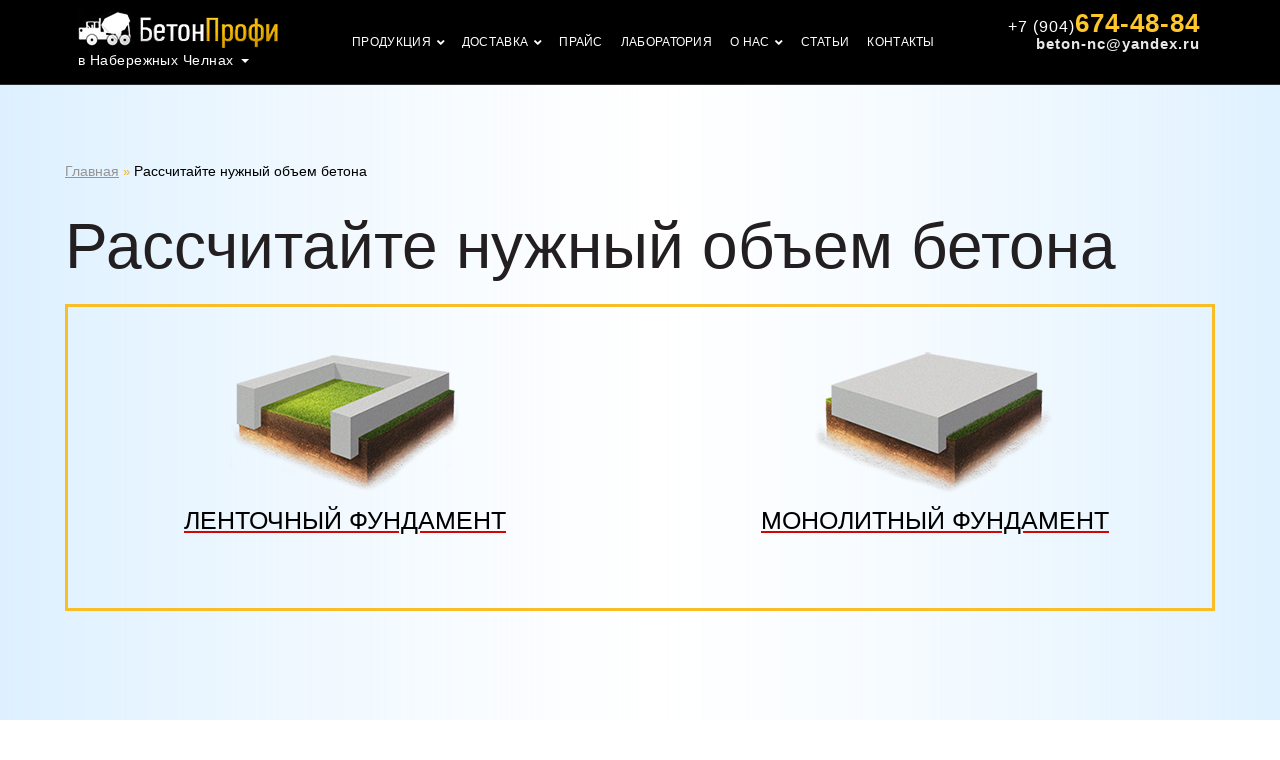

--- FILE ---
content_type: text/html; charset=utf-8
request_url: https://beton-nc.ru/rasschitajte-nuzhnyj-obem-betona/
body_size: 4400
content:
<!DOCTYPE html>
<html lang="ru">
	<head>	
		<meta charset="utf-8">
		<meta content="width=device-width, initial-scale=1.0" name="viewport">			
		<meta name="yandex-verification" content="a1b9457bb9af7145" />
		<meta name="google-site-verification" content="CkKwlo2tBnC-gnRVMFKdPybGf9Oma7cEDXK7CNQ2Uwk" />
		<link rel="preconnect" href="http://beton-nc.ru/">		
		<title>Калькулятор расчета объема бетона</title>		
		<meta name="DESCRIPTION" content="С помощью калькуляторов можно расчитать нужный объем бетона" />
		<meta name="KEYWORDS" content="" />
	
		<link href='http://fonts.googleapis.com/css?family=Open+Sans:300italic,400italic,600italic,700italic,800italic,400,300,600,700,800&subset=latin,cyrillic' rel='stylesheet' type='text/css'>		
		<link rel="stylesheet" type="text/css" href="/templates/NSbeton/css/styles/bootstrap.min.css" />
		<link rel="stylesheet" type="text/css" href="/templates/NSbeton/css/styles/font-awesome-all.min.css"  />
		
		<link rel="stylesheet" type="text/css" href="/templates/NSbeton/css/styles/magnific-popup.css"  />
		<link rel="stylesheet" type="text/css" href="/templates/NSbeton/css/styles/jquery.formstyler.css"  />
		<link rel="stylesheet" type="text/css" href="/templates/NSbeton/css/styles/jquery.formstyler.theme.css"  />
		
		<link rel="stylesheet" type="text/css" href="/templates/NSbeton/css/styles/style.css" media="all" />
		<link rel="stylesheet" type="text/css" href="/templates/NSbeton/css/styles/main.css" media="all" />
		
		<link rel="canonical" href="https://beton-nc.ru/rasschitajte-nuzhnyj-obem-betona/"/>			
		<script src="//code-ya.jivosite.com/widget/DBBmrgynbB" async></script>	
	</head>
	
	
	<body > 
	 			<div style="display:none;">
				<div id="towingcity" class="white-popup-city">			
					<p>Мы производим и продаем бетон и в других городах России:</p>
<ul>
<li><a href="http://beton-arh.ru" rel="noopener" target="_blank">Архангельск</a></li>
<li><a href="http://beton30.ru" rel="noopener" target="_blank">Астрахань</a></li>
<li><a href="http://beton-bnl.ru" rel="noopener" target="_blank">Барнаул</a></li>
<li><a href="http://beton-31.ru" rel="noopener" target="_blank">Белгород</a></li>
<li><a href="http://xn----9sbbqwrehmlp3m.xn--p1ai" rel="noopener" target="_blank">Брянск</a></li>
<li><a href="http://beton145.ru" rel="noopener" target="_blank">Владивосток</a></li>
<li><a href="http://beton15.ru" rel="noopener" target="_blank">Владикавказ</a></li>
<li><a href="http://xn--33-9kcq4bf1a.xn--p1ai" rel="noopener" target="_blank">Владимир</a></li>
<li><a href="http://beton134.ru" rel="noopener" target="_blank">Волгоград</a></li>
<li><a href="http://beton-vlzh.ru" rel="noopener" target="_blank">Волжский</a></li>
<li><a href="http://vologda-beton.ru" rel="noopener" target="_blank">Вологда</a></li>
<li><a href="http://beton136.ru" rel="noopener" target="_blank">Воронеж</a></li>
<li><a href="http://beton37.ru" rel="noopener" target="_blank">Иваново</a></li>
<li><a href="http://beton-izh.ru" rel="noopener" target="_blank">Ижевск</a></li>
<li><a href="http://beton-irk.ru" rel="noopener" target="_blank">Иркутск</a></li>
<li><a href="http://116beton.ru" rel="noopener" target="_blank">Казань</a></li>
<li><a href="http://beton-39.ru" rel="noopener" target="_blank">Калининград</a></li>
<li><a href="http://xn--40-9kcq4bf1a.xn--p1ai" rel="noopener" target="_blank">Калуга</a></li>
<li><a href="http://beton142.ru" rel="noopener" target="_blank">Кемерово</a></li>
<li><a href="http://xn----btbboll0adeo1a.xn--p1ai" rel="noopener" target="_blank">Киров</a></li>
<li><a href="http://beton-44.ru" rel="noopener" target="_blank">Кострома</a></li>
<li><a href="http://beton93.ru" rel="noopener" target="_blank">Краснодар</a></li>
<li><a href="http://beton-krsk.ru" rel="noopener" target="_blank">Красноярск</a></li>
<li><a href="http://beton-kurgan.ru" rel="noopener" target="_blank">Курган</a></li>
<li><a href="http://beton-46.ru" rel="noopener" target="_blank">Курск</a></li>
<li><a href="http://beton-lip.ru" rel="noopener" target="_blank">Липецк</a></li>
<li><a href="http://beton-mgn.ru" rel="noopener" target="_blank">Магнитогорск</a></li>
<li><a href="http://beton-51.ru" rel="noopener" target="_blank">Мурманск</a></li>
<li><a href="http://52-beton.ru" rel="noopener" target="_blank">Нижний Новгород</a></li>
<li><a href="http://beton-66.ru" rel="noopener" target="_blank">Нижний Тагил</a></li>
<li><a href="http://nk-beton.ru" rel="noopener" target="_blank">Новокузнецк</a></li>
<li><a href="http://omskbeton.ru" rel="noopener" target="_blank">Омск</a></li>
<li><a href="http://beton-57.ru" rel="noopener" target="_blank">Орел</a></li>
<li><a href="http://beton-oren.ru" rel="noopener" target="_blank">Оренбург</a></li>
<li><a href="http://penzabeton.ru" rel="noopener" target="_blank">Пенза</a></li>
<li><a href="http://beton-prm.ru" rel="noopener" target="_blank">Пермь</a></li>
<li><a href="http://beton-10.ru" rel="noopener" target="_blank">Петрозаводск</a></li>
<li><a href="http://161beton.ru" rel="noopener" target="_blank">Ростов-на-Дону</a></li>
<li><a href="http://betonryazan.ru" rel="noopener" target="_blank">Рязань</a></li>
<li><a href="http://xn---63-9cdu2cg5a.xn--p1ai" rel="noopener" target="_blank">Самара</a></li>
<li><a href="http://beton64.ru" rel="noopener" target="_blank">Саратов</a></li>
<li><a href="http://xn--67-9kcq4bf1a.xn--p1ai" rel="noopener" target="_blank">Смоленск</a></li>
<li><a href="http://xn----9sbmnxfcxf9c.xn--p1ai" rel="noopener" target="_blank">Сочи</a></li>
<li><a href="http://beton-26.ru" rel="noopener" target="_blank">Ставрополь</a></li>
<li><a href="http://surgut-beton.ru" rel="noopener" target="_blank">Сургут</a></li>
<li><a href="http://beton-skt.ru" rel="noopener" target="_blank">Сыктывкар</a></li>
<li><a href="http://xn----btbbmc2cgmpg0i.xn--p1ai" rel="noopener" target="_blank">Тверь</a></li>
<li><a href="http://beton-tol.ru" rel="noopener" target="_blank">Тольятти</a></li>
<li><a href="http://beton70.ru" rel="noopener" target="_blank">Томск</a></li>
<li><a href="http://beton-tul.ru" rel="noopener" target="_blank">Тула</a></li>
<li><a href="http://tmn-beton.ru" rel="noopener" target="_blank">Тюмень</a></li>
<li><a href="http://beton-03.ru" rel="noopener" target="_blank">Улан-Удэ</a></li>
<li><a href="http://beton-ul.ru" rel="noopener" target="_blank">Ульяновск</a></li>
<li><a href="http://beton-ufa24.ru" rel="noopener" target="_blank">Уфа</a></li>
<li><a href="http://hab-beton.ru" rel="noopener" target="_blank">Хабаровск</a></li>
<li><a href="http://xn--21-9kcq4bf1a.xn--p1ai" rel="noopener" target="_blank">Чебоксары</a></li>
<li><a href="http://beton-chl.ru" rel="noopener" target="_blank">Челябинск</a></li>
<li><a href="http://xn---35-9cdu2cg5a.xn--p1ai" rel="noopener" target="_blank">Череповец</a></li>
<li><a href="http://beton-chita.ru" rel="noopener" target="_blank">Чита</a></li>
<li><a href="http://beton-engels.ru" rel="noopener" target="_blank">Энгельс</a></li>
<li><a href="http://beton-yrs.ru" rel="noopener" target="_blank">Ярославль</a></li>
</ul>
				
				</div>
			</div>

	
	

	
			

	
	<header id="header">
	  <div id="topbar" class="d-lg-block">
	    <div class="container clearfix">
			<div id="logo" class="header__logo pull-left"> 
				<a class="header__logo-link logo" href="http://beton-nc.ru/"></a>			
				<a class="nav-link link dropdown-toggle popup-city-link" href="#towingcity" >в Набережных Челнах</a>
			</div>			
			<div class="map-marker">	  
				<nav id="nav-menu-container">	
	<ul class="nav-menu sf-js-enabled sf-arrows header__nav-list" style="touch-action: pan-y;">
		<li class="menu-item-has-children"><a href="#events">Продукция</a>  
<ul class="sub-menu"><li><a href="/beton-m100/">Бетон М100</a> </li><li><a href="/beton-m150/">Бетон М150</a> </li><li><a href="/beton-m200/">Бетон М200</a> </li><li><a href="/beton-m250/">Бетон М250</a> </li><li><a href="/beton-m300/">Бетон М300</a> </li><li><a href="/beton-m350/">Бетон М350</a> </li><li><a href="/beton-m400/">Бетон М400</a> </li><li><a href="/rastvor/">Цементный раствор</a> </li><li><a href="/fbs/">Фундаментные блоки (ФБС)		</a> </li><li><a href="/zhbi/">ЖБИ</a> </li><li><a href="/szeben/">Щебень</a> </li></ul>	</li><li class="menu-item-has-children"><a href="/dostavka-betona/">Доставка</a>  
<ul class="sub-menu"><li><a href="/arenda-betononasosa/">Аренда бетононасоса </a> </li></ul>	</li><li class="menu-item-has-children"><a href="/price/">Прайс</a>  </li><li class="menu-item-has-children"><a href="/kontrol-kachestva/">Лаборатория</a>  </li><li class="menu-item-has-children"><a href="/o-nas/">О нас</a>  
<ul class="sub-menu"><li><a href="/photos/">Фото</a> </li></ul>	</li><li class="menu-item-has-children"><a href="/articles/">Статьи</a>  </li><li class="menu-item-has-children"><a href="/kontakty/">Контакты</a>  </li>		
	</ul>
</nav><!-- #nav-menu-container --> 
	 	 	</div>			
			<div class="contact-info">			
				<div id="tel">
					<a class="navbar-phone" href="tel:+7 (904)674-48-84">
						<small>+7 (904)</small>674-48-84
					</a>
					<a class="navbar-mail" href="tel:">				
						<small></small>
					</a>
					<a class="navbar-mail-3" href="tel:">				
						<small></small>
					</a>
					<a class="mail__for-ns" href="mailto:beton-nc@yandex.ru">				
						beton-nc@yandex.ru		
					</a>
				</div>			
				
			</div>      
	    </div>
	  </div>	 	 
	 </header>
	<main id="main"> 
	 <section id="content-section" class="wow content-section__inner">
		<div class="container content__section"> 
	
		<div class="calc_parent calc-concrete__wrapper row">
			<div class="calc">
				<div class="second_page">
						<div class="col-xs-12 second_page_head">
							<div class="breadcrumbs single-default" style=" margin-top: 77px;">
						
 <a href="/" class="first">Главная</a> &raquo; <span></span>
			<a style="text-decoration: none;color: black;">Рассчитайте нужный объем бетона</a>
		

		
					</div>		
							<div class="calc_title" data-calc="2">
								<h1  class="calc-concrete__h2">Рассчитайте нужный объем бетона</h1>
							</div>
						</div>
						
						<div class="col-xs-12 bg-calc" style="border-bottom: 3px solid #f9be25; padding-bottom: 35px;">
							<div class="second_second row calc-wrap">
								<a href="/rasschitajte-nuzhnyj-obem-betona/lentochnyj-fundament/" class="lentochnii calc-wrap__item"><img src="/templates/beton_2016_bootstrap/images/icons/lentochnii.png"  /><h2>Ленточный фундамент</h2></a>
								<a href="/rasschitajte-nuzhnyj-obem-betona/monolitnym-fundamentom/" class="fundament calc-wrap__item"><img src="/templates/beton_2016_bootstrap/images/icons/fundament.png"  /><h2><span>Монолитный фундамент</span></h2></a>
							</div>
						</div>
				</div>
			</div>
		</div>
	</div>	
	</section>	
</main>

		 <!--===  Footer  =====-->
  <footer id="footer">
    <div class="container credits">
		<div class="row">
			<div class="col-lg-6 col-md-6 col-sm-6 col-xs-6 footer__logo-section">
				<div class="navbar-brand logo"> </div>	
				<p><a class="phones" href="tel:+7 (904)674-48-84"><small>+7 (904)</small><span> 674-48-84</span></a></p>
				<p><a class="phones" href="tel:">				
						<small></small>
					</a></p>
			</div>
			
			
			<div class="col-lg-6 col-md-6 col-sm-6 col-xs-6 footer__second-menu-section" style=" text-align: right; ">
				<a href="https://mtsite.ru/" rel="nofollow" target="_blank">
					<img src="/templates/NSbeton/static/frontend/images/mtsite.png" alt="Сделано в веб-студии 'Мультисайт'">
					<p class="copyright-text">Создание и продвижение сайтов</p>	
				</a>
			</div>
		</div>
	</div>
	<div class="footer_copyrigt">
		<div class="container">
			<div class="row">
				<div class="col-lg-12 col-md-12">
					<p>© БетонПрофи, 2013-2026</p>
					<p>® Все материалы данного сайта являются объектами авторского права (в том числе дизайн). Запрещается копирование, распространение (в том числе путем копирования на другие сайты и ресурсы Интернете) или любое иное использование информации и объектов без предварительного согласия правообладателя.</p>
				</div>				
			</div>	
		</div>
	</div>
  </footer><!-- #footer -->
	
	
	<script src="http://ajax.googleapis.com/ajax/libs/jquery/1.11.3/jquery.min.js"></script>
  	<script src="//code.jquery.com/jquery-1.11.2.min.js"></script>
	<script src="//code.jquery.com/jquery-migrate-1.2.1.min.js"></script>
	<script>!window.jQuery && document.write('<script src="/templates/NSbeton/js/jquery-1.11.2.min.js"><\/script>');</script>


	<script  src="/templates/NSbeton/js/scripts/superfish.min.js"></script>	
	<script  src="/templates/NSbeton/js/scripts/wow.min.js"></script>	
	<script  src="/templates/NSbeton/js/scripts/owl.carousel.min.js"></script>	
	<script  src="/templates/NSbeton/js/scripts/magnific-popup.min.js"></script>
	<script  src="/templates/NSbeton/js/scripts/sticky.js"></script>	
	<script  src="/templates/NSbeton/js/scripts/imask.js"></script>	


	<script  src="/templates/NSbeton/js/scripts/js/main.js"></script>
	<script  src="/templates/NSbeton/js/jquery.form.validation.js"></script>


	<script  src="/templates/NSbeton/js/scripts/main.js"></script>		
	<script async src="/templates/NSbeton/js/bxslider/jquery.bxslider.min.js"></script>
    <script async src="/templates/NSbeton/js/jquery.nav.js"></script>
    <script async src="/templates/NSbeton/js/select.js"></script>
    <script async src="/templates/NSbeton/js/scripts.js"></script> 
	
	
	
	<!-- Yandex.Metrika counter -->
<script type="text/javascript" >
   (function(m,e,t,r,i,k,a){m[i]=m[i]||function(){(m[i].a=m[i].a||[]).push(arguments)};
   m[i].l=1*new Date();k=e.createElement(t),a=e.getElementsByTagName(t)[0],k.async=1,k.src=r,a.parentNode.insertBefore(k,a)})
   (window, document, "script", "https://mc.yandex.ru/metrika/tag.js", "ym");

   ym(22014937, "init", {
        clickmap:true,
        trackLinks:true,
        accurateTrackBounce:true,
        webvisor:true
   });
</script>
<noscript><div><img src="https://mc.yandex.ru/watch/22014937" style="position:absolute; left:-9999px;" alt="" /></div></noscript>
<!-- /Yandex.Metrika counter -->				

		
		
	</body>
</html><!-- This page generated in 0.06056 secs by TPL, SITE MODE -->

--- FILE ---
content_type: text/css
request_url: https://beton-nc.ru/templates/NSbeton/css/styles/main.css
body_size: 17231
content:
@font-face {
    font-family: "FontAwesome";
    src: url("../fonts/fontawesome-webfont.eot?v=4.7.0");
    src: url("../fonts/fontawesome-webfont.eot?#iefix&v=4.7.0")
        format("embedded-opentype"),
      url("../fonts/fontawesome-webfont.ttf?v=4.7.0") format("truetype"),
      url("../fonts/fontawesome-webfont.svg?v=4.7.0#fontawesomeregular")
        format("svg");
    font-weight: normal;
    font-style: normal;
  }
  html {
    height: 100%;
  }
  * {
    margin: 0;
    padding: 0;
  }
  html,
  body {
    height: 100%;
  }
  body {
    min-height: 100%;
    position: relative;
    font-family: "Open Sans", Tahoma, Geneva, sans-serif;
    line-height: 1.3;
    font-size: 13px;
    color: #231f20;
    background: url(/templates/beton_2016_bootstrap/images/bg.png) repeat-y top
      center;
  }
  a {
    color: #d20703;
  }
  img {
    border: 0;
  }
  .franchise {
    width: 56px;
    height: 180px;
    background: url(/templates/beton_2016_bootstrap/images/franchise.png);
    position: fixed;
    top: 50%;
    right: -18px;
    margin-top: -90px;
    z-index: 9;
    cursor: pointer;
  }
  .franchise:hover {
    right: -15px;
  }
  #banner {
    position: fixed;
    top: 50%;
    right: 45px;
    margin-top: -135px;
    z-index: 8;
    display: none;
  }
  .franchise1 {
    width: 56px;
    height: 180px;
    background: url(/templates/beton_2016_bootstrap/images/franchise1.png);
    position: fixed;
    top: 50%;
    right: -18px;
    margin-top: -90px;
    z-index: 9;
    cursor: pointer;
  }
  .franchise1:hover {
    right: -15px;
  }
  #banner1 {
    position: fixed;
    top: 50%;
    right: 36px;
    margin-top: -135px;
    z-index: 8;
    display: none;
  }
  .telephone {
    position: relative;
    margin: 176px 53px 0;
    font-size: 25px;
    font-weight: 800;
  }
  @media (max-width: 480px) {
    .franchise1 {
      display: none;
    }
    .wrap-btn-calc a span {
      display: none !important;
    }
    .wrap-btn-calc {
      margin-right: 10px !important;
      padding-left: 5px !important;
    }
  }
  @media (max-width: 480px) {
    #banner1 {
      display: none !important;
    }
  }
  .banner_sale {
    width: 300px;
    height: 266px;
    background: url(/templates/beton_2016_bootstrap/images/banner_sale.png)
      no-repeat;
  }
  .banner_sale a {
    display: block;
    position: absolute;
    left: 50%;
    bottom: 40px;
    width: 177px;
    height: 52px;
    background: url(/templates/beton_2016_bootstrap/images/btn.png) no-repeat;
    margin-left: -90px;
  }
  .banner_sale a:hover {
    -webkit-filter: brightness(110%);
  }
  .banner_sale a:active {
    bottom: 38px;
  }
  @media (max-width: 480px) {
    .franchise {
      display: none;
    }
  }
  @media (max-width: 480px) {
    #banner {
      display: none;
    }
  }
  @media (max-width: 767px) {
    .franchise {
      display: none;
    }
    .e_mail {
      display: none !important;
    }
    .mobile-nav {
      display: block !important;
    }
    .lentochnii img,
    .fundament img {
      width: 50%;
    }
    .second_second h2 {
      font-size: 14px;
    }
  }
  @media (max-width: 767px) {
    #banner {
      display: none;
    }
  }
  .content {
    position: relative;
    overflow: hidden;
    padding: 10px;
    margin: 0 auto;
  }
  .header {
    text-transform: uppercase;
    line-height: 1.2;
    position: relative;
    font-size: 44px;
  }
  @media (min-width: 768px) {
    .header {
      margin-top: 55px;
    }
  }
  .news {
    width: 512px;
    height: 157px;
    background: url(/templates/beton_2016_bootstrap/images/headers.png) no-repeat
      100% -324px;
    font-size: 18px;
    margin: 0 0 19px 400px;
  }
  .news span {
    width: 479px;
    display: block;
    padding: 77px 0 0 50px;
    font-size: 23px;
  }
  .top {
    position: fixed;
    z-index: 99999;
    background: #000;
    left: 0;
    right: 0;
  }
  @media (max-width: 991px) and (min-width: 768px) {
    .top {
      position: fixed;
      z-index: 99999;
      background: #000;
      left: 0;
    }
  
    #navbar {
      margin-top: 11px;
    }
  }
  @media (max-width: 480px) {
    .top {
      z-index: 99999;
    }
    .block2 .header {
      background: #fff !important;
      border: 7px solid #ea9600;
      border-radius: 44% 0;
    }
    #advantages img {
      display: none !important;
    }
  }
  .flex {
    position: relative !important;
  }
  .head {
    width: 970px;
    height: 70px;
    margin: 0 auto;
    position: relative;
    color: #fff;
  }
  .head a {
    text-decoration: none;
    color: #fff;
  }
  .logo {
    position: relative;
    left: 0;
    display: block;
    background: url(/templates/beton_2016_bootstrap/images/logo.png) no-repeat;
    width: 203px;
    height: 41px;
    z-index: 2;
  }
  @media (min-width: 768px) {
    #tel {
      float: right;
      top: -35px;
      font-size: 29px;
      height: 55px;
    }
  }
  li #tel {
    position: absolute;
    top: 13px;
    right: 0;
  }
  #tel a {
    font-size: 26px !important;
    color: #fdc62a !important;
    font-weight: 600;
  }
  #tel small {
    font-size: 16px;
    color: #ffffff;
  }
  @media (max-width: 480px) {
    #tel span {
      font-size: 17px;
    }
  }
  @media (max-width: 767px) {
    #tel span {
      font-size: 20px;
    }
  }
  #tel span {
    font-size: 20px;
  }
  @media (min-width: 768px) and (max-width: 991px) {
    #tel span {
      font-size: 20px;
    }
    .town {
      display: none !important;
    }
    .calculat_order {
      display: none !important;
    }
    .wrap-btn-calc {
      top: 65% !important;
    }
  }
  @media (min-width: 768px) and (max-width: 991px) {
    #tel a {
      cursor: help;
      font-size: 22px !important;
    }
  }
  .menu {
    display: block;
    width: 100%;
    position: absolute;
    top: 0;
    left: 0;
    text-align: center;
  }
  #nav li {
    list-style: none;
  }
  #nav li a {
    display: block;
    text-decoration: none;
    color: #fff;
    font-size: 14px;
    padding-left: 15px;
  }
  #nav li.sub-menu-parent a {
    font-weight: 300;
  }
  #nav .current a {
    color: #fdc62a;
    border-bottom: 1px dashed #fdc62a !important;
    display: inline-block;
  }
  #nav li.sub-menu-parent ul li a {
    padding: 0;
  }
  @media (min-width: 768px) and (max-width: 991px) {
    #nav li {
      padding: 0 8px 0 9px;
    }
  }
  .block1 {
    background: url(/templates/beton_2016_bootstrap/images/bg1.jpg) no-repeat top
      center;
    min-height: 944px;
    min-width: 990px;
    z-index: 10;
  }
  .block1 {
    background: url(/templates/beton_2016_bootstrap/images/bg1.jpg) no-repeat top
      center;
    min-height: 944px;
    min-width: auto;
  }
  .block1 .header {
    color: #fff;
    margin-top: 20px;
  }
  @media (max-width: 480px) {
    .block1 .header {
      font-size: 34px;
      margin-top: 80px;
    }
  }
  @media (max-width: 480px) {
    .block1 .proposal {
      background: url(/templates/beton_2016_bootstrap/images/headers_block1xs.png)
        no-repeat 0 0 !important;
      width: 303px !important;
      height: 121px;
      padding: 15px 25px;
      color: #fff;
      font-size: 17px;
      margin: 20px 0 10px 0;
    }
  }
  @media (max-width: 480px) {
    .block1 .proposal p {
      font-size: 12px;
      top: -21px;
    }
  }
  .block1 .calculator {
    width: 526px;
    height: 350px;
    background: url(/templates/beton_2016_bootstrap/images/calculator1.png)
      no-repeat;
    float: left;
  }
  @media (max-width: 480px) {
    .block1 .calculator {
      width: 408px;
      height: 250px;
      background: url(/templates/beton_2016_bootstrap/images/calculator_xs.png)
        no-repeat;
      top: -40px;
      position: relative;
      display: none;
    }
    .block1 {
      background: #000000;
      min-height: 540px;
    }
  }
  #phone_xs {
    display: none;
  }
  @media (max-width: 480px) {
    #phone_xs {
      display: block;
    }
  }
  @media (max-width: 480px) {
    #phone_xs a {
      color: #f2bf2b;
      font-size: 25px;
      cursor: help;
      text-decoration: none;
      font-weight: bold;
      text-shadow: 1px 1px black;
    }
  }
  .block1 .proposal {
    background: url(/templates/beton_2016_bootstrap/images/headers.png) no-repeat
      0 0;
    width: 400px;
    height: 151px;
    padding: 15px 25px;
    color: #fff;
    font-size: 17px;
    margin: 20px 0 10px 0;
  }
  @media (max-width: 480px) {
    .block1 .sms-form .line1 > div {
      float: left !important;
    }
  }
  @media (max-width: 480px) {
    .two1 {
      top: -144px;
      position: relative;
      right: 51px;
      float: right !important;
    }
  }
  @media (max-width: 480px) {
    .block1 .sms-form .line1,
    .block1 .sms-form .line2,
    .block1 .sms-form .line3 {
      padding-top: 18px !important;
    }
  }
  @media (max-width: 480px) {
    .block1 .sms-form .line3 {
      padding-top: 0 !important;
      position: relative;
      top: -54px;
    }
  }
  @media (max-width: 480px) {
    .block1 .sms-form .line3 p {
      padding-top: 4px !important;
      font-size: 11px;
      float: none !important;
    }
  }
  @media (max-width: 480px) {
    .send-xs {
      right: 52px;
      position: relative;
    }
  }
  @media (max-width: 480px) {
    .block3 .content {
      background: url(/templates/beton_2016_bootstrap/images/calculator2-xs.png)
        no-repeat -17px 185px !important;
      min-height: 840px;
    }
  
    .block8 {
      display: none;
    }
  }
  @media (max-width: 480px) {
    .block3 .header {
      font-size: 25px !important;
      width: 222px !important;
      top: 18px;
      left: 20px;
    }
  }
  @media (max-width: 480px) {
    .block3 {
      min-width: auto !important;
    }
  }
  @media (max-width: 480px) {
    .block3 .sms-form .line1 > div,
    .block3 .sms-form .line2 > div,
    .block3 .sms-form .line3 > div,
    .block8 .sms-form .line1 > div,
    .block8 .sms-form .line2 > div,
    .block8 .sms-form .line3 > div {
      width: 158px;
      float: left;
      margin: 10px 4px !important;
    }
  }
  .act {
    font-size: 15px;
    line-height: 20px;
    top: -7px;
    position: relative;
  }
  @media (max-width: 480px) {
    .act {
      font-size: 12px;
      line-height: 19px;
      top: -17px;
      position: relative;
    }
  }
  @media (max-width: 480px) {
    .act p {
      font-size: 11px !important;
      position: relative;
      line-height: 14px;
    }
  }
  .block1 .proposal > div {
    display: inline-block;
    margin-right: 15px;
  }
  .block1 .proposal input[type="radio"] {
    display: none;
  }
  .block1 .proposal input[type="radio"] + label {
    font-size: 24px;
    cursor: pointer;
    font-weight: 700;
    line-height: 1;
  }
  .block1 .proposal input[type="radio"] + label::before {
    content: "";
    display: inline-block;
    width: 27px;
    height: 27px;
    margin-right: 10px;
    background: url(/templates/beton_2016_bootstrap/images/radio.png) no-repeat;
    vertical-align: top;
  }
  .block1 .proposal input[type="radio"] + label::before {
    background-position: 0px 0px;
  }
  .block1 .proposal input[type="radio"]:checked + label::before {
    background-position: -27px 0px;
  }
  .block1 .proposal input[type="radio"]:disabled + label::before {
    background-position: 0px 0px;
  }
  .block1 .proposal input[type="radio"]:checked:disabled + label::before {
    background-position: 0px 0px;
  }
  ​ .block2,
  #price {
    background: url(/templates/beton_2016_bootstrap/images/divider.png) no-repeat
      51% 262px;
    margin-top: -187px;
    position: relative;
  }
  .block2 .header {
    color: #282828;
    height: 173px;
    line-height: 173px;
    text-align: center;
    background: url(/templates/beton_2016_bootstrap/images/headers.png) no-repeat
      50% -151px;
    position: relative;
    z-index: 2;
    margin: 0 auto;
    font-weight: bold;
  }
  .block2 .content {
    min-height: 620px;
  }
  .block2 .content .left {
    width: 410px;
    margin: -20px 30px 0 30px;
    float: left;
    text-align: center;
  }
  .block2 .content .right {
    width: 430px;
    margin: -20px 0 0 100px;
    text-align: center;
  }
  .block2 .content .left table {
    width: 410px;
  }
  @media (max-width: 480px) {
    .block2 .content .left table {
      width: auto;
    }
  }
  .block2 .content .right table {
    width: 430px;
  }
  @media (max-width: 480px) {
    .block2 .content .right table {
      width: auto;
    }
  }
  @media (max-width: 767px) {
    .block2 .header {
      top: 62px;
      margin-bottom: 100px;
    }
  }
  @media (max-width: 767px) {
    ​ .block2,
    #price {
      background: none;
    }
    .town {
      display: none !important;
    }
  }
  @media (max-width: 767px) {
    .block2 .content .right {
      margin: -20px 0 0 10px;
      width: auto;
    }
  }
  @media (max-width: 767px) {
    .block2 .content .left {
      margin: -20px 0 0 10px;
      width: auto;
      float: none;
    }
  }
  @media (min-width: 768px) {
    .navbar-nav > li {
      padding: 14px 5px 0 5px !important;
    }
  }
  
  @media (min-width: 768px) and (max-width: 991px) {
    .block2,
    #price {
      background: none;
    }
  }
  @media (min-width: 768px) and (max-width: 991px) {
    .block2 .content .left {
      margin: 20px 0 0 0;
      width: auto;
      float: none;
    }
  }
  @media (min-width: 768px) and (max-width: 991px) {
    .block2 .content .right {
      margin: -10px 0 0 10px;
      width: auto;
    }
  }
  .block2 .content img {
    display: block;
    margin: 10px auto;
  }
  .block2 .content .title {
    font-size: 21px;
    display: block;
    font-weight: normal;
    color: #000;
  }
  .block2 .content table {
    margin: 30px auto;
    border-collapse: collapse;
    background: #fff;
    color: #1d1d1d;
    -moz-box-shadow: 0 0px 10px #b7b7b7;
    -webkit-box-shadow: 0 0px 10px #b7b7b7;
    box-shadow: 0 0px 9px 0 #b7b7b7;
  }
  .block2 .content table tr {
    line-height: 30px;
  }
  .block2 .content table th {
    background: #f3b11c;
    color: #232323;
    padding: 7px;
    font-size: 14px;
    line-height: 21px;
    vertical-align: middle;
    border-left: 1px solid #e1f2ff;
    border-right: 2px solid #d7e4ef;
    border-bottom: 2px solid #cfcfd0;
    text-align: center;
  }
  .block2 .content table td:first-child {
    border-left: 0px;
  }
  .block2 .content table td {
    border-left: 2px solid #fff;
    border-top: 2px solid #fff;
    border-right: 2px solid #e7e8e8;
    border-bottom: 2px solid #d6e8e8;
  }
  .block2 .content table tr:hover {
    background: #e9f6ff;
  }
  @media (min-width: 768px @screen-sm-min) {
    .block2 {
      background: none !important;
    }
  }
  .block3 {
    background: url(/templates/beton_2016_bootstrap/images/bg2.jpg) no-repeat top
      center;
    min-height: 1148px;
    min-width: 990px;
  }
  .block3 .content {
    background: url(/templates/beton_2016_bootstrap/images/calculator2.png)
      no-repeat 0 185px;
    min-height: 840px;
  }
  .block3 .header {
    font-size: 40px;
    color: #fff;
    margin: 220px 0 0 110px !important;
    width: 350px;
    line-height: 1;
    font-weight: bold;
  }
  @media (max-width: 767px) {
    .block3 {
      background: url(/templates/beton_2016_bootstrap/images/bg2.jpg) no-repeat
        top center;
      min-height: 1148px;
      min-width: auto;
    }
  }
  .block4 {
    margin-top: -119px;
    padding-top: 75px;
    min-width: 990px;
    position: relative;
    z-index: 2;
  }
  @media (max-width: 480px) {
    .block4 {
      margin-top: 0;
    }
  }
  @media (max-width: 767px) {
    .block4 {
      margin-top: 0;
      min-width: auto;
      padding-top: 15px;
      margin-right: 25px;
    }
  }
  .block4 .header {
    color: #282828;
    line-height: 172px;
    text-align: right;
    background: url(/templates/beton_2016_bootstrap/images/headers.png) no-repeat
      100% -324px;
    z-index: 2;
    height: 157px;
    padding-right: 50px;
    margin-top: 0 !important;
    font-weight: bold;
  }
  .block4 ul {
    display: block;
    margin-top: 0;
    min-height: 825px;
    margin: 0 auto;
    text-align: center;
  }
  .block4 ul li {
    display: inline-block;
    vertical-align: top;
    font-size: 13px;
    text-align: left;
    padding-left: 0;
    padding-right: 20px;
    line-height: 1.4;
  }
  .block4 ul li:first-child {
    width: 404px;
    height: 361px;
    padding-top: 132px;
    margin: 0 25px;
  }
  .block4 ul li:nth-child(2) {
    width: 434px;
    height: 135px;
    padding-top: 147px;
    margin: 50px 0 0 0;
  }
  .block4 ul li:nth-child(3) {
    width: 323px;
    height: 150px;
    padding-top: 88px;
    margin: 0;
  }
  @-moz-document url-prefix() {
    .block4 ul li:nth-child(3) {
      padding-top: 153px;
    }
  }
  .block4 ul li:nth-child(4) {
    width: 333px;
    height: 150px;
    padding-top: 161px;
    margin: 0;
    padding-right: 30px;
  }
  @-moz-document url-prefix() {
    .block4 ul li:nth-child(3) {
      padding-top: 157px;
    }
  }
  .block4 ul li:last-child {
    width: 303px;
    height: 150px;
    padding-top: 194px;
    margin: 0 8px 0 8px;
  }
  @-moz-document url-prefix() {
    .block4 ul li:nth-child(3) {
      padding-top: 158px;
    }
  }
  @-moz-document url-prefix() {
    .block4 ul {
      overflow: inherit;
      margin-top: 0;
    }
  }
  .block4 ul li div {
    font-size: 18px;
    margin-bottom: 5px;
    z-index: 5;
    font-weight: bold;
    margin-top: 20px;
    padding-left: 20px;
  }
  .block4 ul li p {
    padding-left: 20px;
    padding-right: 10px;
  }
  .block4 img {
    display: block !important;
    position: absolute;
  }
  .block4 li:nth-child(1) img {
    top: 127px;
    z-index: -1;
  }
  .block4 li:nth-child(2) img {
    top: 232px;
    z-index: -1;
  }
  .block4 li:nth-child(3) img {
    top: 517px; /*left:21px;*/
    z-index: -1;
  }
  .block4 li:nth-child(4) img {
    top: 563px; /*left:343px;*/
    z-index: -1;
  }
  .block4 li:nth-child(5) img {
    top: 592px; /*left:665px;*/
    z-index: -1;
  }
  
  /*
  .block4 ul li:nth-child(3) div, .block4 ul li:nth-child(4) div{padding-left: 44px;}
  .block4 ul li:nth-child(3) p, .block4 ul li:nth-child(4) p{padding-left: 44px;}
  */
  
  @media (min-width: 768px) and (max-width: 991px) {
    .block4 {
      margin-top: 0;
      padding-top: 56px;
      min-width: auto;
    }
  }
  @media (min-width: 768px) and (max-width: 991px) {
    .block4 li:nth-child(1) img {
      top: 171px;
      left: 64px;
      z-index: -1;
    }
  }
  @media (min-width: 768px) and (max-width: 991px) {
    .block4 ul li:first-child {
      width: 364px;
      height: 135px;
      padding-top: 173px;
      margin: 0 67px;
      float: left;
    }
  }
  @media (min-width: 768px) and (max-width: 991px) {
    .block4 li:nth-child(2) img {
      top: 477px;
      left: 299px;
      z-index: -1;
    }
  }
  @media (min-width: 768px) and (max-width: 991px) {
    .block4 ul li:nth-child(2) {
      width: 360px;
      height: 150px;
      padding-top: 80px;
      margin: 60px 80px 0 8px;
      float: right;
    }
  }
  @media (min-width: 768px) and (max-width: 991px) {
    .block4 li:nth-child(3) img {
      top: 728px;
      left: 21px;
      z-index: -1;
    }
  }
  @media (min-width: 768px) and (max-width: 991px) {
    .block4 ul li:nth-child(3) {
      width: 278px;
      height: 150px;
      padding-top: 100px;
      margin: -35px 8px 0 20px;
      float: left;
    }
  }
  @media (min-width: 768px) and (max-width: 991px) {
    .block4 li:nth-child(4) img {
      top: 775px;
      left: 365px;
      z-index: -1;
    }
  }
  @media (min-width: 768px) and (max-width: 991px) {
    .block4 ul li:nth-child(4) {
      width: 283px;
      height: 215px;
      padding-top: 83px;
      margin: 46px 8px 0 15px;
      float: left;
    }
  }
  @media (min-width: 768px) and (max-width: 991px) {
    .block4 li:nth-child(5) img {
      top: 1008px;
      left: 139px;
      z-index: -1;
    }
  }
  @media (min-width: 768px) and (max-width: 991px) {
    .block4 ul li:last-child {
      width: 280px;
      height: 245px;
      padding-top: 2px;
      margin: 20px 8px 0 138px;
      float: left;
    }
  }
  @media (max-width: 767px) {
    .block4 .header {
      color: #282828;
      line-height: 143px;
      text-align: right;
      background: url(/templates/beton_2016_bootstrap/images/headers_block4_xs.png)
        no-repeat 100%;
      z-index: 2;
      height: 157px;
      padding-right: 50px;
      margin-top: 0 !important;
      top: -9px;
      font-size: 38px;
    }
  }
  @media (max-width: 767px) {
    .block4 ul {
      display: inline-block;
      overflow: hidden;
      text-align: center;
      min-height: auto;
      margin-top: 0;
    }
  }
  @media (max-width: 767px) {
    .block4 li:nth-child(2) img {
      top: 0;
      left: 0;
      z-index: -1;
      height: 0;
      width: 0;
    }
  }
  @media (max-width: 767px) {
    .block4 ul li:first-child {
      width: auto;
      height: auto;
      padding-top: 5px;
      margin: 0 0px;
    }
  }
  @media (max-width: 767px) {
    .block4 li:nth-child(1) img {
      top: 0;
      left: 0;
      z-index: -1;
      width: 0;
      height: 0;
    }
  }
  @media (max-width: 767px) {
    .block4 ul li:nth-child(2) {
      width: auto;
      height: auto;
      padding-top: 10px;
      margin: 0 0 0 0;
      display: block;
    }
  }
  @media (max-width: 767px) {
    .block4 li:nth-child(3) img {
      top: 0;
      left: 0;
      z-index: -1;
      width: 0;
      height: 0;
    }
  }
  @media (max-width: 767px) {
    .block4 ul li:nth-child(3) {
      width: auto;
      height: auto;
      padding-top: 10px;
      margin: 0;
      float: left;
    }
  }
  @media (max-width: 767px) {
    .block4 li:nth-child(4) img {
      top: 0;
      left: 0;
      z-index: -1;
      width: 0;
      height: 0;
    }
  }
  @media (max-width: 767px) {
    .block4 ul li:nth-child(4) {
      width: auto;
      height: auto;
      padding-top: 10px;
      margin: 0;
    }
  }
  @media (max-width: 767px) {
    .block4 li:nth-child(5) img {
      top: 0;
      left: 0;
      z-index: -1;
      width: 0;
      height: 0;
    }
  }
  @media (max-width: 767px) {
    .block4 ul li:last-child {
      width: auto;
      height: auto;
      padding-top: 10px;
      margin: 0 0 0 0;
      float: left;
    }
  }
  @media (max-width: 480px) {
    .block4 .header {
      color: #282828;
      line-height: 90px;
      text-align: right;
      background: url(/templates/beton_2016_bootstrap/images/headers_block4_sml.png)
        no-repeat 100%;
      z-index: 2;
      height: auto;
      padding-right: 23px;
      margin-top: 0 !important;
      font-size: 23px;
      width: 250px;
      margin-bottom: -15px;
    }
  }
  @media (max-width: 480px) {
    .block4 li:nth-child(1) img {
      top: 0;
      left: 0;
      width: 0;
      height: 0;
    }
  }
  @media (max-width: 480px) {
    .block4 li:nth-child(2) img {
      top: 0;
      left: 0;
      width: 0;
      height: 0;
    }
  }
  @media (max-width: 480px) {
    .block4 li:nth-child(3) img {
      top: 0;
      left: 0;
      width: 0;
      height: 0;
    }
  }
  @media (max-width: 480px) {
    .block4 li:nth-child(4) img {
      top: 0;
      left: 0;
      width: 0;
      height: 0;
    }
  }
  @media (max-width: 480px) {
    .block4 li:nth-child(5) img {
      top: 0;
      left: 0;
      width: 0;
      height: 0;
    }
  }
  @media (max-width: 480px) {
    .block4 ul li:first-child {
      width: 315px;
      height: auto;
      padding-top: 0;
      margin: 0 0 0px 8px;
      padding-right: 0;
      float: left;
    }
  }
  @media (max-width: 480px) {
    .block4 ul li:nth-child(2) {
      width: 315px;
      height: auto;
      padding-top: 10px;
      margin: 0 0 0 8px;
      display: block;
      padding-right: 0;
      float: left;
    }
  }
  @media (max-width: 480px) {
    .block4 ul li:nth-child(3) {
      width: 315px;
      height: auto;
      padding-top: 10px;
      margin: 0 0 0 8px;
      float: left;
      padding-right: 0;
      float: left;
    }
  }
  @media (max-width: 480px) {
    .block4 ul li:nth-child(4) {
      width: 315px;
      height: auto;
      padding-top: 10px;
      margin: 0 0 0 8px;
      padding-right: 0;
      float: left;
    }
  }
  @media (max-width: 480px) {
    .block4 ul li:last-child {
      width: 315px;
      height: auto;
      padding-top: 10px;
      margin: 0 0 0 8px;
      float: left;
      padding-right: 0;
      float: left;
    }
  }
  .block4 ul li p {
    z-index: 5;
  }
  .block5 {
    background: url(/templates/beton_2016_bootstrap/images/bg3.jpg) no-repeat
      bottom center;
    position: relative;
    margin-top: -60px;
    min-height: 1015px;
    min-width: 990px;
  }
  @media (max-width: 767px) {
    .block5 {
      background: url(/templates/beton_2016_bootstrap/images/bg3.jpg) no-repeat
        bottom center;
      position: relative;
      margin-top: -60px;
      min-height: 1015px;
      min-width: auto;
    }
  }
  .block5 .content {
    padding-top: 400px;
    z-index: 7;
    position: relative;
  }
  .block5 .header {
    background: url(/templates/beton_2016_bootstrap/images/headers.png) no-repeat
      0 -481px;
    width: 390px;
    height: 218px;
    color: #fff;
    padding: 35px 0 0 35px;
    float: left;
    margin-top: 30px !important;
    font-weight: bold;
  }
  #faq {
    margin-top: 25px;
    padding-top: 75px;
    margin-left: 0;
  }
  @media only screen and (min-width: 320px) and (max-device-width: 480px) {
    #faq {
      margin-top: 0;
    }
  }
  .slider {
    margin-right: 15px !important;
  }
  @media (max-width: 991px) and (min-width: 768px) {
    .block5 .header {
      background: url(/templates/beton_2016_bootstrap/images/headers_block5.png)
        no-repeat;
      width: 277px;
      height: 218px;
      color: #fff;
      padding: 49px 0 0 22px;
      float: left;
      margin-top: 30px;
      font-size: 32px;
    }
  }
  @media (max-width: 991px) and (min-width: 768px) {
    .slider {
      position: relative;
      margin: 0;
      padding: 0;
      width: auto !important;
      z-index: 10;
    }
  }
  @media (max-width: 991px) and (min-width: 768px) {
    .bx-wrapper {
      position: relative;
      margin: 0;
      padding: 0;
      width: auto !important;
    }
  }
  @media (max-width: 991px) and (min-width: 768px) {
    .bx-wrapper img {
      max-width: 100%;
      display: block;
      margin: 0 auto;
    }
  }
  @media (max-width: 991px) and (min-width: 768px) {
    .bxslider li {
      width: auto !important;
      min-height: 100px;
      position: relative;
      padding: 12px 0 !important;
      color: #517386;
    }
  }
  @media (max-width: 991px) and (min-width: 768px) {
    .bxslider li .caption {
      min-height: 70px !important;
      width: 395px !important;
      margin-left: 14px !important;
      padding: 10px 10px 10px 30px !important;
      font-size: 14px;
      line-height: 1.5;
    }
  }
  @media (max-width: 991px) and (min-width: 768px) {
    .bxslider li .caption div {
      margin-top: 0;
    }
  }
  @media (max-width: 991px) and (min-width: 768px) {
    .bxslider li .caption p {
    }
  }
  @media (max-width: 991px) and (min-width: 768px) {
    .bxslider li .caption a.more {
      color: #517386;
      text-decoration: none;
      font-family: "Lato-BoldItalic", Tahoma, Geneva, sans-serif;
      font-weight: normal;
      font-style: normal;
    }
  }
  @media (max-width: 991px) and (min-width: 768px) {
    .bxslider li.prev-slide {
      color: #9ebcc1;
    }
  }
  @media (max-width: 991px) and (min-width: 768px) {
    .bxslider li.prev-slide .caption a.more {
      color: #9ebcc1;
    }
  }
  @media (max-width: 991px) and (min-width: 768px) {
    .bxslider li.active-slide {
      background: url(/templates/beton_2016_bootstrap/images/frame_sm.png)
        no-repeat top center !important;
    }
  }
  @media (max-width: 991px) and (min-width: 768px) {
    .bxslider li.active-slide:after {
      content: "";
      position: absolute;
      bottom: 8px !important;
      left: 0;
      width: 451px !important;
      height: 11px; /*background:url(../images/frame-bottom_sm.png) no-repeat bottom center!important;*/
    }
  }
  @media (max-width: 991px) and (min-width: 768px) {
    #faq {
      margin-top: 0;
      padding-top: 40px;
      margin-left: 0;
    }
  }
  @media (max-width: 767px) {
    .block5 .header {
      background: url(/templates/beton_2016_bootstrap/images/headers_block5_xs.png)
        no-repeat;
      width: 218px;
      height: 218px;
      color: #feffff;
      padding: 38px 0 0 18px;
      float: left;
      font-size: 26px;
      top: 49px;
      text-shadow: 1px 1px #2a404e;
    }
  }
  @media (max-width: 480px) {
    .block5 .header {
      top: -410px;
      height: 123px;
      left: 20px;
      color: #fff;
      float: none;
      text-shadow: 1px 1px #231f20;
    }
    .no-gutters {
      top: -388px;
    }
    .block6 {
      margin-top: -395px !important;
    }
  }
  @media (max-width: 767px) {
    .slider {
      position: relative;
      margin: 0;
      padding: 0;
      width: auto !important;
      float: left !important;
      z-index: 10;
    }
  }
  @media (max-width: 480px) {
    .slider {
      float: left !important;
      top: -270px;
      width: auto !important;
      z-index: 10;
    }
  }
  @media (max-width: 767px) {
    .bx-wrapper {
      position: relative;
      margin: 0;
      padding: 0;
      width: auto !important;
    }
  }
  @media (max-width: 767px) {
    .bx-wrapper img {
      max-width: 100%;
      display: block;
      margin: 0 auto;
    }
  }
  @media (max-width: 767px) {
    .bxslider li {
      width: auto !important;
      min-height: 100px;
      position: relative;
      padding: 12px 0 !important;
      color: #517386;
    }
  }
  @media (max-width: 767px) {
    .bxslider li .caption {
      min-height: 70px !important;
      width: 395px !important;
      margin-left: 14px !important;
      padding: 10px 10px 10px 30px !important;
      font-size: 14px;
      line-height: 1.5;
    }
  }
  @media (max-width: 767px) {
    .bxslider li .caption div {
      margin-top: 0;
    }
  }
  @media (max-width: 767px) {
    .bxslider li .caption p {
    }
  }
  @media (max-width: 767px) {
    .bxslider li .caption a.more {
      color: #517386;
      text-decoration: none;
      font-family: "Lato-BoldItalic", Tahoma, Geneva, sans-serif;
      font-weight: normal;
      font-style: normal;
    }
  }
  @media (max-width: 767px) {
    .bxslider li.prev-slide {
      color: #9ebcc1;
    }
  }
  @media (max-width: 767px) {
    .bxslider li.prev-slide .caption a.more {
      color: #9ebcc1;
    }
  }
  @media (max-width: 767px) {
    .bxslider li.active-slide {
      background: url(/templates/beton_2016_bootstrap/images/frame_sm.png)
        no-repeat top center !important;
    }
  }
  @media (max-width: 767px) {
    .bxslider li.active-slide:after {
      content: "";
      position: absolute;
      bottom: 8px !important;
      left: 0;
      width: 451px !important;
      height: 11px; /*background:url(/templates/beton_2016_bootstrap/images/frame-bottom_sm.png) no-repeat bottom center!important;*/
    }
  }
  @media (max-width: 480px) {
    .bxslider li.active-slide:after {
      content: "";
      position: absolute;
      bottom: 8px !important;
      left: 0;
      width: 325px !important;
      height: 11px; /*background:url(/templates/beton_2016_bootstrap/images/frame-bottom_xs.png) no-repeat bottom center!important;*/
    }
  }
  @media (max-width: 767px) {
    #faq {
      margin-top: 0;
      padding-top: 40px;
      margin-left: 0;
    }
  }
  @media (max-width: 480px) {
    .block5 {
      display: none;
      background: #06121e;
      position: relative;
      z-index: 2;
      margin-top: 0;
      min-height: 150px;
      height: 552px;
      min-width: auto;
    }
    ​ .block9,
    #map {
      margin-top: 0 !important;
    }
  }
  @media (max-width: 480px) {
    .bxslider li .caption {
      min-height: 70px !important;
      width: 267px !important;
      margin-left: 14px !important;
      padding: 10px 10px 10px 30px !important;
    }
  }
  @media (max-width: 480px) {
    .bxslider li.active-slide {
      background: url(/templates/beton_2016_bootstrap/images/frame_xs.png)
        no-repeat top center !important;
    }
    .block8 {
      background: #000000 !important;
    }
    .block7 ul li:first-child img,
    .block7 ul li:nth-child(2) img,
    .block7 ul li:nth-child(3) img,
    .block7 ul li:last-child img {
      display: none !important;
    }
  }
  .block6 {
    margin-top: -340px;
  }
  .block6 .content {
    padding-top: 242px;
  }
  .block6 div {
    display: block;
    overflow: hidden;
    position: relative;
    z-index: 2;
  }
  .block6 .header {
    background: url(/templates/beton_2016_bootstrap/images/header_work.png)
      no-repeat;
    width: 300px;
    height: 96px;
    color: #000;
    padding: 35px 0 0 28px;
    font-size: 24px;
    font-weight: bold;
  }
  @media (max-width: 767px) {
    .block6 .header {
      margin-top: 136px !important;
    }
  }
  @media (max-width: 480px) {
    .block6 .header {
      margin-top: 0 !important;
    }
  }
  @media (max-width: 767px) {
    .block6 li {
      padding: 5px 35px 5px 35px !important;
    }
  }
  .block6 .left {
    width: 455px;
    float: left;
    margin-left: 10px;
  }
  .block6 .right {
    width: 455px;
    float: right;
    margin: 70px 20px 0 0;
  }
  .block6 li {
    background: url(/templates/beton_2016_bootstrap/images/marker.png) no-repeat
      left center;
    display: block;
    padding: 0 35px 0 35px;
    margin: 20px 0;
    font-size: 14px;
  }
  @media (max-width: 480px) {
    .block6 li {
      font-size: 12px;
    }
  }
  .block6 .left li.item1 {
    background-position: 0 0;
  }
  .block6 .left li.item2 {
    background-position: 0 -127px;
  }
  .block6 .left li.item3 {
    background-position: 0 -189px;
    padding: 5px 0 7px 35px;
  }
  .block6 .left li.item4 {
    background-position: 0 -256px;
    padding: 5px 0 5px 35px;
  }
  .block6 .right li.item5 {
    background-position: 0 -319px;
    padding: 5px 0 5px 35px;
  }
  .block6 .right li.item6 {
    background-position: 0 -385px;
    padding: 5px 0 5px 35px;
  }
  .block6 .right li.item7 {
    background-position: 0 -565px;
    padding-bottom: 14px;
  }
  .block6 .right li.item8 {
    background-position: 0 -656px;
  }
  @media (min-width: 768px) and (max-width: 991px) {
    .block6 .left {
      width: auto;
      float: left;
      margin: 0;
    }
  }
  @media (max-width: 767px) {
    .block6 .left {
      width: auto;
      float: left;
      margin: 0;
    }
  }
  @media (min-width: 768px) and (max-width: 991px) {
    .block6 .right {
      width: auto;
      float: right;
      margin: 0 0 10px 0;
    }
  }
  @media (max-width: 767px) {
    .block6 .right {
      width: auto;
      float: left;
      margin: 0;
    }
  }
  .block7 {
    background: url(/templates/beton_2016_bootstrap/images/bg4.jpg) no-repeat top
      center;
    margin-top: 0;
  }
  @media only screen and (min-width: 320px) and (max-device-width: 480px) {
    .block7 {
      margin-top: -120px;
    }
  }
  @media (max-width: 480px) {
    .block7 {
      margin-top: 0;
    }
  }
  .block7 .content {
    padding-top: 270px;
    background: url(/templates/beton_2016_bootstrap/images/header-form.png)
      no-repeat 10px 235px;
  }
  .block7 .note {
    position: absolute;
    top: 52px;
    right: 34px;
    text-align: center;
    font-size: 18px;
    color: #1d3341;
    font-style: italic;
  }
  .block7 .header {
    font-size: 35px;
    color: #282828;
    width: 100%;
    margin: 10px 0 0 26px !important;
    font-weight: bold;
  }
  .block7 .title {
    width: 432px;
    position: absolute;
    top: 280px;
    right: 85px;
    font-size: 17px;
    font-style: italic;
  }
  @media only screen and (min-width: 320px) and (max-device-width: 480px) {
    .block7 .header {
      font-size: 26px;
      margin: 8px 0 0 26px;
    }
    .block7 .title {
      font-size: 14px;
      right: 100px;
    }
  }
  .block7 ul {
    display: block;
    overflow: hidden;
    margin-top: 60px;
    padding-top: 190px;
    background-position-x: -40px;
  }
  .block7 ul li {
    display: block;
    float: left;
    font-size: 13px;
    margin: 0;
  }
  
  .block7 ul li div.list__title {
    font-size: 20px;
    margin-bottom: 25px;
    line-height: 1.2;
    text-transform: uppercase;
    font-weight: bold;
  }
  .list__title {
    font-size: 20px;
    margin-bottom: 25px;
    line-height: 1.2;
    text-transform: uppercase;
    font-weight: bold;
  }
  .block7 ul li div span {
    position: relative;
  }
  .block7 ul li div span:before {
    content: "";
    position: absolute;
    left: -15px;
    top: -10px;
    background: url(/templates/beton_2016_bootstrap/images/corners.png) no-repeat;
    width: 27px;
    height: 30px;
    display: block;
  }
  .block7 ul li div span:after {
    content: "";
    position: absolute;
    right: -15px;
    bottom: -10px;
    background: url(/templates/beton_2016_bootstrap/images/corners.png) no-repeat -27px
      0;
    width: 26px;
    height: 31px;
    display: block;
  }
  @media (min-width: 768px) and (max-width: 991px) {
    .block7 .note {
      position: absolute;
      top: 52px;
      right: 0;
      text-align: center;
      font-size: 16px;
      color: #1d3341;
      font-style: italic;
    }
  }
  @media (min-width: 768px) and (max-width: 991px) {
    .block7 .title {
      width: 305px;
      position: absolute;
      top: 280px;
      right: 0;
      font-size: 16px;
      font-style: italic;
      float: right;
    }
  }
  @media (min-width: 768px) and (max-width: 991px) {
    .block7 ul {
      display: block;
      overflow: hidden;
      background: url(/templates/beton_2016_bootstrap/images/bg-form_sm.png)
        no-repeat;
      margin-top: 60px;
      padding-top: 190px;
    }
  }
  @media (min-width: 768px) and (max-width: 991px) {
    .block7 ul li:first-child img {
      display: block;
      position: absolute;
      top: 437px;
      left: 9px;
      width: 145px;
      height: auto;
    }
  }
  @media (min-width: 768px) and (max-width: 991px) {
    .block7 ul li:nth-child(2) img {
      display: block;
      position: absolute;
      top: 440px;
      left: 260px;
      width: 145px;
      height: auto;
    }
  }
  @media (min-width: 768px) and (max-width: 991px) {
    .block7 ul li:nth-child(3) img {
      display: block;
      position: absolute;
      top: 425px;
      left: 465px;
      width: 106px;
      height: auto;
    }
  }
  @media (min-width: 768px) and (max-width: 991px) {
    .block7 ul li:last-child img {
      display: block;
      position: absolute;
      top: 437px;
      right: 0;
      width: 126px;
      height: auto;
    }
  }
  @media (min-width: 768px) and (max-width: 991px) {
    .block7 ul li div {
      font-size: 16px;
      margin-bottom: 17px;
      line-height: 1.2;
      text-transform: uppercase;
    }
  }
  @media (min-width: 768px) and (max-width: 991px) {
    .block7 ul li:first-child {
      width: 155px;
      padding: 0 25px 15px 15px;
    }
  }
  @media (min-width: 768px) and (max-width: 991px) {
    .block7 ul li:nth-child(2) {
      width: 177px;
      padding: 0 25px 15px 15px;
    }
  }
  @media (min-width: 768px) and (max-width: 991px) {
    .block7 ul li:nth-child(3) {
      width: 155px;
      padding: 0 40px 15px 15px;
    }
  }
  @media (min-width: 768px) and (max-width: 991px) {
    .block7 ul li:last-child {
      width: 128px;
      padding: 0 0;
    }
  }
  @media (max-width: 767px) {
    .block7 .content {
      padding-top: 270px;
      background: url(/templates/beton_2016_bootstrap/images/header-form_sx.png)
        no-repeat 10px 275px;
    }
  }
  @media (max-width: 767px) {
    .block7 .header {
      font-size: 15px;
      color: #282828;
      width: 100%;
      margin: 20px 0 0 9px !important;
    }
  }
  @media (max-width: 767px) {
    .block7 .note {
      position: absolute;
      top: 68px;
      right: 256px;
      text-align: center;
      font-size: 13px;
      color: #1d3341;
      font-style: italic;
    }
  }
  @media (max-width: 767px) {
    .block7 .title {
      width: 355px;
      position: absolute;
      top: 280px;
      right: 12px;
      font-size: 14px;
      font-style: italic;
    }
  }
  @media (max-width: 767px) {
    .block7 ul li:first-child img {
      height: 0;
      width: 0;
    }
  }
  @media (max-width: 767px) {
    .block7 ul li:nth-child(2) img {
      height: 0;
      width: 0;
    }
  }
  @media (max-width: 767px) {
    .block7 ul li:nth-child(3) img {
      height: 0;
      width: 0;
    }
  }
  @media (max-width: 767px) {
    .block7 ul li:last-child img {
      height: 0;
      width: 0;
    }
  }
  @media (max-width: 767px) {
    .block7 ul {
      display: block;
      overflow: hidden;
      background: none;
      margin-top: 0;
      padding-top: 45px;
    }
  }
  @media (max-width: 767px) {
    .block7 ul li:first-child {
      width: auto;
      padding: 15px 25px 15px 15px;
    }
  }
  @media (max-width: 767px) {
    .block7 ul li:nth-child(2) {
      width: auto;
      padding: 15px 25px 15px 15px;
    }
  }
  @media (max-width: 767px) {
    .block7 ul li:nth-child(3) {
      width: auto;
      padding: 15px 40px 15px 15px;
    }
  }
  @media (max-width: 767px) {
    .block7 ul li:last-child {
      width: auto;
      padding: 15px 40px 15px 15px;
    }
  }
  @media (max-width: 480px) {
    .block7 .header {
      font-size: 15px;
      color: #282828;
      width: 100%;
      margin: 0 0 0 10px !important;
    }
  }
  @media (max-width: 480px) {
    .block7 .content {
      padding-top: 294px;
      background: url(/templates/beton_2016_bootstrap/images/header-form_sx.png)
        no-repeat 10px 275px;
    }
  }
  @media (max-width: 480px) {
    .block7 .title {
      width: 153px;
      position: absolute;
      top: 284px;
      right: 0;
      font-size: 11px;
      font-style: italic;
      display: none;
    }
  }
  @media (max-width: 480px) {
    .block7 .note {
      position: absolute;
      top: 67px;
      right: 135px;
      text-align: center;
      font-size: 14px;
      color: #1d3341;
      font-style: italic;
    }
  }
  .block8 {
    background: url(/templates/beton_2016_bootstrap/images/bg5.png) no-repeat
      bottom center;
    position: relative;
    z-index: 3;
    min-height: 912px;
    min-width: 990px;
  }
  @media (max-width: 767px) {
    .block8 {
      background: url(/templates/beton_2016_bootstrap/images/bg5.png) no-repeat
        bottom center;
      position: relative;
      z-index: 3;
      min-height: 912px;
      min-width: auto;
    }
  }
  @media (min-width: 768px) and (max-width: 991px) {
    .block8 {
      min-width: auto;
    }
  }
  .block8 .content {
    background: url(/templates/beton_2016_bootstrap/images/bg-calculator.png)
      no-repeat 10px 155px;
    padding-top: 220px;
    min-height: 676px;
  }
  .block8 .header {
    font-size: 38px;
    color: #fff;
    margin: 0 0 0 135px !important;
    width: 350px;
    line-height: 1;
    font-weight: bold;
  }
  .block8 .calculator2 {
    position: absolute;
    right: 32px;
    top: 227px;
    width: 487px;
    height: 433px;
    background: url(/templates/beton_2016_bootstrap/images/calculator3.png)
      no-repeat;
  }
  .block8 .proposal {
    width: 355px;
    height: 110px;
    color: #fff;
    font-size: 17px;
    margin: 110px 0 10px 70px;
  }
  .block8 .proposal p {
    margin-bottom: 20px;
  }
  .block8 .proposal > div {
    display: inline-block;
    margin-right: 15px;
  }
  .block8 input[type="radio"] {
    display: none;
  }
  .block8 input[type="radio"] + label {
    font-size: 24px;
    cursor: pointer;
    font-weight: 700;
    line-height: 1;
  }
  .block8 input[type="radio"] + label::before {
    content: "";
    display: inline-block;
    width: 27px;
    height: 27px;
    margin-right: 10px;
    background: url(/templates/beton_2016_bootstrap/images/radio.png) no-repeat;
    vertical-align: top;
  }
  @media (min-width: 768px) and (max-width: 991px) {
    .block8 .content {
      background: url(/templates/beton_2016_bootstrap/images/bg-calculator_sm.png)
        no-repeat 10px 181px;
      padding-top: 220px;
      min-height: 440px;
    }
  }
  @media (min-width: 768px) and (max-width: 991px) {
    .block8 .header {
      font-size: 29px;
      color: #fff;
      margin: 13px 0 0 112px !important;
      width: 255px;
      line-height: 1;
    }
  }
  @media (max-width: 480px) {
    .block8 .header {
      color: #231f20 !important;
    }
  }
  @media (min-width: 768px) and (max-width: 991px) {
    .block8 .calculator2 {
      position: absolute;
      right: -7px;
      top: 227px;
      width: auto;
      height: 433px;
      background: url(/templates/beton_2016_bootstrap/images/calculator3.png)
        no-repeat;
    }
  }
  @media (min-width: 768px) and (max-width: 991px) {
    .block8 .proposal {
      width: 295px;
      height: 110px;
      color: #fff;
      font-size: 15px;
      margin: 83px 0 10px 56px;
    }
  }
  @media (max-width: 767px) {
    .block8 .calculator2 {
      right: 0;
      background: url(/templates/beton_2016_bootstrap/images/calculator3.png)
        no-repeat;
      position: relative;
      top: -83px;
      width: auto;
      height: 423px;
      left: 232px;
    }
  }
  @media (max-width: 767px) {
    .block8 .header {
      font-size: 21px;
      color: #fff;
      margin: 0 0 0 90px !important;
      width: 161px;
      line-height: 23px;
    }
  }
  @media (max-width: 767px) {
    .block8 .content {
      background: url(/templates/beton_2016_bootstrap/images/bg-calculator_xs.png)
        no-repeat 5px 105px;
      padding-top: 160px;
      min-height: 440px;
    }
  }
  @media (max-width: 767px) {
    .block8 .proposal {
      width: 263px;
      height: 110px;
      color: #fff;
      font-size: 13px;
      margin: 68px 0 10px 48px;
    }
  }
  @media (max-width: 480px) {
    .block8 .header {
      font-size: 21px;
      color: #fff;
      margin: 0 0 0 119px !important;
      width: 161px;
      line-height: 23px;
    }
  }
  @media (max-width: 480px) {
    .block8 .proposal {
      width: 263px;
      height: 110px;
      color: #fff;
      font-size: 13px;
      margin: 68px 0 10px 81px;
    }
  }
  .block8 input[type="radio"] + label::before {
    background-position: 0px 0px;
  }
  .block8 input[type="radio"]:checked + label::before {
    background-position: -27px 0px;
  }
  .block8 input[type="radio"]:disabled + label::before {
    background-position: 0px 0px;
  }
  .block8 input[type="radio"]:checked:disabled + label::before {
    background-position: 0px 0px;
  }
  ​ .block9,
  #map {
    margin-top: -260px;
    min-height: 500px;
    position: relative;
    z-index: 2;
    min-width: auto;
  }
  .block9 .content {
    padding-top: 0;
    position: static;
  }
  .block9 .banner {
    position: absolute;
    left: 80px;
    bottom: 161px;
  }
  .banner {
    width: 300px;
    height: 266px;
    background: url(/templates/beton_2016_bootstrap/images/banner.png) no-repeat;
  }
  .banner a {
    display: block;
    position: absolute;
    left: 50%;
    bottom: 40px;
    width: 177px;
    height: 52px;
    background: url(/templates/beton_2016_bootstrap/images/btn.png) no-repeat;
    margin-left: -90px;
  }
  .banner a:hover {
    -webkit-filter: brightness(110%);
  }
  .banner a:active {
    bottom: 38px;
  }
  .block9 .contacts {
    position: absolute;
    right: 92px;
    bottom: 405px;
    display: inline-block;
    overflow: hidden;
    font-weight: 700;
    background: url(/templates/beton_2016_bootstrap/images/map_arrow.png)
      no-repeat;
    width: 575px;
    height: 217px;
  }
  .block9 .contacts li {
    display: block;
    font-size: 15px;
    text-transform: uppercase;
    margin: 33px 0 0 144px;
    line-height: 0;
    top: 61px;
    position: relative;
  }
  .block9 .contacts li:first-child {
    font-size: 30px;
  }
  .block9 .contacts a {
    text-decoration: none;
    color: #231f20;
  }
  @media (min-width: 768px) and (max-width: 991px) {
    .block9 .contacts {
      background: url(/templates/beton_2016_bootstrap/images/map_arrow_sm.png)
        no-repeat !important;
      position: absolute !important;
      right: 0 !important;
      bottom: 333px !important;
      display: inline-block !important;
      overflow: hidden !important;
      font-weight: 700 !important;
      width: auto !important;
      height: 143px !important;
    }
  }
  @media (min-width: 768px) and (max-width: 991px) {
    .block9 .contacts li:first-child {
      font-size: 25px !important;
      right: 40px;
    }
  }
  @media (min-width: 768px) and (max-width: 991px) {
    .block9 .contacts li:last-child {
      font-size: 10px !important;
      right: 40px;
    }
  }
  @media (min-width: 768px) and (max-width: 991px) {
    .block9 .contacts li {
      display: block;
      text-transform: uppercase;
      margin: 17px 0 0 111px !important;
      line-height: 0;
      top: 34px !important;
      position: relative;
    }
  }
  @media (max-width: 767px) {
    .block9 .contacts {
      background: url(/templates/beton_2016_bootstrap/images/map_arrow_sm.png)
        no-repeat !important;
      position: absolute !important;
      right: 0 !important;
      bottom: 333px !important;
      display: inline-block !important;
      overflow: hidden !important;
      font-weight: 700 !important;
      width: auto !important;
      height: 143px !important;
    }
    .block9 .contacts li {
      display: block;
      font-size: 15px;
      text-transform: uppercase;
      margin: 24px 0 0 72px;
      line-height: 0;
      top: 51px;
      position: relative;
    }
  }
  @media (max-width: 767px) {
    .block9 .contacts li:first-child {
      font-size: 17px !important;
      right: 36px;
      margin: 2px 0 0 111px;
      top: 29px;
    }
  }
  @media (max-width: 767px) {
    .block9 .contacts li:last-child {
      font-size: 10px !important;
      right: 40px;
      margin: 32px 0 0 111px;
      top: 46px;
    }
  }
  @media (max-width: 767px) {
    .banner {
      background: none;
      width: 0;
      height: 0;
    }
  }
  @media (max-width: 767px) {
    .calculat_order {
      position: absolute;
      width: 465px;
      float: right;
      text-align: center;
      background: url("/templates/beton_2016_bootstrap/images/calculat_order.png")
        no-repeat;
      color: #282828;
      font-size: 30px;
      height: 94px;
      font-weight: bold;
      padding: 23px 0;
      right: 0;
      display: none;
    }
  }
  @media (max-width: 767px) {
    .banner a {
      background: none;
      width: 0;
      height: 0;
    }
  }
  .bottom {
    background: #000;
    width: 100%;
    height: 122px;
    overflow: hidden;
  }
  .sms-form p {
    color: #252525;
    text-transform: uppercase;
    font-family: "Open Sans", Tahoma, Geneva, sans-serif;
    font-weight: normal;
    line-height: normal;
    font-style: normal;
    font-size: 15px;
    margin-bottom: 5px;
    padding-left: 5px;
  }
  .sms-form input:focus,
  select:focus {
    outline-style: none !important;
  }
  .sms-form option {
    border: 0;
  }
  .sms-form .select {
    width: 158px;
    height: 33px !important;
    background: url(/templates/beton_2016_bootstrap/images/sms-form.png) no-repeat
      0 -34px;
    white-space: nowrap;
    border: 0;
    color: #5d5d5d;
    font-size: 12px;
    font-family: "Open Sans", Tahoma, Geneva, sans-serif;
    font-weight: normal;
    font-style: normal;
    padding: 8px 10px 0 10px;
  }
  .sms-form input {
    width: 158px;
    height: 33px;
    background: url(/templates/beton_2016_bootstrap/images/sms-form.png) no-repeat
      0 0;
    white-space: nowrap;
    border: 0;
    padding: 3px 10px;
    color: #5d5d5d;
    font-size: 12px;
    font-family: "Open Sans", Tahoma, Geneva, sans-serif;
    font-weight: normal;
    font-style: normal;
  }
  .sms-form .line1,
  .sms-form .line2,
  .sms-form .line3 {
    clear: both;
  }
  .sms-form .line3 input[type="number"] {
    width: 79px;
    height: 38px;
    background: url(/templates/beton_2016_bootstrap/images/sms-form.png) no-repeat
      0 -80px;
    padding: 6px 9px 6px 9px;
  }
  .sms-form .line3 input[type="submit"] {
    width: 174px;
    height: 49px;
    background: url(/templates/beton_2016_bootstrap/images/sms-form.png) no-repeat
      0 -119px;
    float: right;
    color: #121834;
    font-size: 17px;
    font-family: "Open Sans", Tahoma, Geneva, sans-serif;
    font-weight: normal;
    font-style: normal;
    text-transform: uppercase;
    text-shadow: 1px 1px 0 #f6ce7e;
    padding: 3px 0 0 0;
    cursor: pointer;
  }
  .sms-form .line3 input[type="submit"]:hover {
    -webkit-filter: brightness(110%);
  }
  .sms-form .line3 input[type="submit"]:active {
    margin-top: 2px;
  }
  .sms-form .results {
    clear: both;
    text-align: center;
    padding-top: 15px;
    font-size: 13px;
    font-family: "Open Sans", Tahoma, Geneva, sans-serif;
    font-weight: normal;
    font-style: normal;
    color: green;
  }
  .good {
    text-align: center;
    font-size: 13px;
    color: green;
    background: #c9c9d0;
    z-index: 100000;
    position: relative;
    padding: 13px 0;
  }
  .fail {
    text-align: center;
    font-size: 13px;
    color: red;
    background: #c9c9d0;
    z-index: 100000;
    position: relative;
    padding: 13px 0;
    top: -6px;
  }
  .block1 .sms-form {
    padding: 0 15px;
  }
  .block1 .sms-form .line1,
  .block1 .sms-form .line2,
  .block1 .sms-form .line3 {
    padding-top: 38px;
  }
  .block1 .sms-form .line1 > div {
    float: right;
  }
  .block1 .sms-form .line2 > div {
    width: 158px;
    float: left;
  }
  .block1 .sms-form .line2 > div:nth-child(2) {
    margin: 0 11px;
  }
  .block1 .sms-form .line3 {
    padding-top: 10px;
  }
  .block1 .sms-form .line3 p {
    float: left;
    padding-top: 18px;
  }
  .block1 .sms-form .line3 input[type="number"] {
    float: left;
    margin: 5px 15px 0 15px;
  }
  .block3 .sms-form .line1 > div,
  .block3 .sms-form .line2 > div,
  .block3 .sms-form .line3 > div,
  .block8 .sms-form .line1 > div,
  .block8 .sms-form .line2 > div,
  .block8 .sms-form .line3 > div {
    width: 158px;
    float: left;
    margin: 10px 10px;
  }
  .block3 .sms-form .line3 p,
  .block8 .sms-form .line3 p {
    float: left;
    padding-top: 18px;
  }
  .block3 .sms-form .line3 input[type="number"],
  .block8 .sms-form .line3 input[type="number"] {
    float: left;
    margin: 5px 0 0 5px;
  }
  .block3 .sms-form .results,
  .block8 .sms-form .results {
    padding-top: 10px;
  }
  .block8 .sms-form {
    width: 360px;
    margin: 135px 0 0 98px;
  }
  .content_delivery {
    background-color: #f3f4f9;
    float: right;
    width: auto;
    height: auto;
    margin-top: 96px;
    border-radius: 16px;
    opacity: 0.98;
    box-shadow: 0 0 4px #e8e8e8;
    overflow: hidden;
    padding-bottom: 20px;
    position: relative;
    z-index: 3;
  }
  .content_delivery p {
    line-height: 21px;
    color: #292a2b;
    font-size: 14px;
    padding: 0 10px 0 15px;
  }
  .content_delivery p a {
    text-decoration: none;
    border-bottom: 1px dashed #d20703;
    color: #d20703;
  }
  .content_delivery a {
    text-decoration: none;
    border-bottom: 1px dashed #d20703;
    color: #d20703;
  }
  .content_delivery p a:hover {
    text-decoration: none;
    border-bottom: none;
  }
  @media (max-width: 480px) {
    .content_delivery p {
      line-height: 21px;
      color: #292a2b;
      font-size: 13px;
      padding: 14px 10px 0 15px;
    }
    .block9 .contacts li {
      display: block;
      font-size: 13px;
      text-transform: uppercase;
      line-height: 0;
      top: 60px;
      position: relative;
    }
    .dob_tel {
      display: none !important;
    }
    .head {
      width: auto;
      height: auto;
    }
  }
  @media (max-width: 480px) {
    #back-form span {
      background-image: linear-gradient(to bottom, #f95050, #ff0000);
      background-image: -webkit-linear-gradient(bottom, #f95050, #ff0000);
      background-image: -moz-linear-gradient(bottom, #f95050, #ff0000);
      background-image: -o-linear-gradient(bottom, #f95050, #ff0000);
      background-image: -ms-linear-gradient(bottom, #f95050, #ff0000);
      filter: progid:DXImageTransform.Microsoft.gradient(GradientType=0,startColorstr=#f95050,endColorstr=#ff0000);
      box-shadow: 0px 2px 13px 0px #000;
      cursor: pointer;
      width: 69px !important;
      border-radius: 76%;
      position: fixed;
      right: 13px !important;
      z-index: 999999999;
      text-align: center;
      text-shadow: 1px 1px #fff;
      padding: 18px 0 !important;
      font-size: 11px !important;
      transition: opacity 300ms ease-in-out;
      -moz-transition: opacity 300ms ease-in-out;
      -webkit-transition: opacity 300ms ease-in-out;
      -o-transition: opacity 300ms ease-in-out;
      opacity: 0.9;
      color: black;
      font-weight: bold;
      top: 135px;
    }
  }
  .content_delivery h2 {
    padding: 20px 10px 0 15px;
    text-align: center;
    font-size: 20px;
  }
  @media (max-width: 480px) {
    .content_delivery h2 {
      padding: 0 0 0 0;
      text-align: center;
      font-size: 15px;
    }
  }
  .content_delivery ul li {
    margin-left: 38px;
    color: #444;
  }
  @media (min-width: 768px) and (max-width: 991px) {
    .content_delivery {
      background-color: #f3f4f9;
      float: right;
      width: auto;
      height: auto;
      margin-top: 96px;
      border-radius: 16px;
      opacity: 0.89;
      box-shadow: 0 0 10px #e8e8e8;
      overflow: hidden;
      padding-bottom: 20px;
      position: relative;
      left: 55px;
    }
  }
  @media (max-width: 767px) {
    .content_delivery {
      background-color: #f3f4f9;
      float: left;
      width: 485px;
      height: auto;
      margin-top: 514px;
      border-radius: 16px;
      opacity: 0.89;
      box-shadow: 0 0 10px #e8e8e8;
      overflow: hidden;
      padding-bottom: 20px;
      margin-left: 37px;
    }
  }
  @media (max-width: 480px) {
    .content_delivery {
      background-color: #f3f4f9;
      width: 280px;
      height: auto;
      margin-top: 50px;
      opacity: 0.9;
      box-shadow: 0 0 10px #e8e8e8;
      padding-bottom: 20px;
      left: 0;
      position: relative;
      float: left;
    }
  }
  .links h2 {
    font-size: 15px;
    margin-bottom: 5px;
    text-align: left;
  }
  .links_left {
    position: relative;
    display: block;
    float: left;
    width: 250px;
    list-style: none;
  }
  .links_left li,
  .links_right li {
    padding: 5px 0 5px 14px;
  }
  .links_left li a,
  .links_right li a {
    text-decoration: none;
    font-size: 14px;
    border-bottom: 1px dashed #69686a;
  }
  .links_left li a:hover,
  .links_right li a:hover {
    text-decoration: none;
    color: #e8990b;
    border-bottom: none;
  }
  .links_right {
    position: relative;
    display: block;
    float: right;
    width: 250px;
    list-style: none;
  }
  .sms-form input[type="number"] {
    width: 60px;
    height: 27px;
    background: url(/templates/beton_2016_bootstrap/images/sms-form.png) no-repeat
      0 -78px;
    padding: 6px 5px 6px 15px;
  }
  .sms-form input[type="submit"] {
    width: 174px !important;
    height: 49px;
    background: url(/templates/beton_2016_bootstrap/images/sms-form.png) no-repeat
      0 -119px;
    float: right;
    color: #121834;
    font-size: 17px;
    text-transform: uppercase;
    text-shadow: 1px 1px 0 #f6ce7e;
    padding: 3px 0 0 0;
    cursor: pointer;
    font-style: normal;
    font-weight: 700;
  }
  .sms-form input[type="submit"]:hover {
    -webkit-filter: brightness(110%);
  }
  .sms-form input[type="submit"]:active {
    margin-top: 2px;
  }
  .sms-form .results {
    clear: both;
    text-align: center;
    padding-top: 12px;
    font-size: 13px;
    color: green;
  }
  .block1 .sms-form {
    padding: 0 15px;
  }
  .block1 .sms-form input[type="number"] {
    margin: 5px 15px 0 15px;
  }
  .block3 .sms-form {
    width: 360px;
    position: absolute;
    z-index: 3;
    margin: 217px 0 0 38px;
  }
  @media (max-width: 480px) {
    .block3 .sms-form {
      width: 360px;
      margin: 230px 0 0 20px;
      position: relative;
    }
  }
  .block3 .sms-form .results,
  .block8 .sms-form .results {
    padding-top: 10px;
  }
  .block8 .sms-form {
    width: 360px;
    margin: 135px 0 0 100px;
  }
  .inner {
    position: relative;
    overflow: hidden;
    min-width: 980px;
    padding: 10px;
    margin: 0 auto;
    line-height: 21px;
    top: 55px;
  }
  @media (min-width: 768px) and (max-width: 991px) {
    .inner {
      position: relative;
      overflow: hidden;
      min-width: auto;
      padding: 10px;
      margin: 0 auto;
      line-height: 21px;
      top: 90px;
    }
  }
  @media (max-width: 767px) {
    .inner {
      position: relative;
      overflow: hidden;
      min-width: auto;
      padding: 10px;
      margin: 0 auto;
      line-height: 21px;
      top: 55px;
    }
  }
  @media (min-width: 768px) and (max-width: 991px) {
    .inner h1 {
      background: url(/templates/beton_2016_bootstrap/images/inner_h1.png)
        no-repeat;
      width: 442px;
      height: 273px;
      color: #000;
      padding: 29px 0 0px 113px;
      font-size: 42px;
      line-height: 34px;
    }
  }
  .inner h1 {
    background: url(/templates/beton_2016_bootstrap/images/inner_h1.png) no-repeat;
    width: 442px;
    height: 273px;
    color: #000;
    padding: 29px 0 0px 113px;
    font-size: 29px;
    line-height: 34px;
  }
  @media (max-width: 480px) {
    .inner h1 {
      background: url(/templates/beton_2016_bootstrap/images/inner_h1_xs.png)
        no-repeat;
      width: 470px;
      height: 273px;
      color: #fdc62b;
      text-shadow: 1px 1px #777;
      padding: 29px 0 0px 0;
      font-size: 20px;
      line-height: 0px;
    }
  }
  @media (max-width: 480px) {
    .block_inner {
      position: relative;
      float: left;
      overflow: hidden;
      width: auto !important;
      top: -206px !important;
      border: 1px solid #fdce41;
      left: 10px !important;
      padding-bottom: 30px;
    }
  }
  @media (max-width: 480px) {
    .phrase {
      font-size: 14px !important;
      text-align: center;
      padding: 5px 0px !important;
    }
  }
  .block_inner {
    position: relative;
    float: right;
    overflow: hidden;
    width: 932px;
    top: -107px;
    border: 1px solid #fdce41;
  }
  @media (min-width: 768px) and (max-width: 991px) {
    .block_inner {
      position: relative;
      float: right;
      overflow: hidden;
      width: auto;
      top: -107px;
      border: 1px solid #fdce41;
      left: 45px;
      margin-right: 45px;
      padding-bottom: 30px;
    }
  }
  @media (max-width: 767px) {
    .block_inner {
      position: relative;
      float: left;
      overflow: hidden;
      width: 630px;
      top: -107px;
      border: 1px solid #fdce41;
      left: 45px;
      margin-right: 45px;
      padding-bottom: 30px;
    }
  }
  @media (min-width: 768px) and (max-width: 991px) {
    .line5 {
      position: relative;
      float: left;
      width: 300px;
    }
  }
  @media (min-width: 768px) and (max-width: 991px) {
    .line6 {
      position: relative;
      float: right !important;
      width: 250px !important;
    }
  }
  @media (min-width: 768px) and (max-width: 991px) {
    .send5 {
      width: 158px;
    }
  }
  @media (min-width: 768px) and (max-width: 991px) {
    .line7 {
      position: relative;
      float: right;
      right: 70px !important;
      top: 37px !important;
    }
  }
  @media (min-width: 768px) and (max-width: 991px) {
    .fail {
      font-size: 13px;
      color: red;
      position: absolute;
      top: 665px;
      left: 45px;
    }
  }
  .fail-sms2 {
    text-align: center;
    color: red;
    font-size: 13px;
  }
  @media (max-width: 480px) {
    .fail-sms2 {
      color: red;
      font-size: 9px;
    }
  }
  .fail_sms3 {
    text-align: center;
    color: red;
    font-size: 13px;
  }
  @media (max-width: 767px) {
    .line5 {
      position: relative;
      float: left;
      width: 295px;
    }
  }
  @media (max-width: 767px) {
    .line6 {
      position: relative;
      float: right !important;
      width: 255px !important;
    }
  }
  @media (max-width: 767px) {
    .line7 {
      position: relative;
      float: right;
      right: 77px !important;
      top: 37px !important;
    }
  }
  @media (max-width: 480px) {
    .line5 {
      position: relative;
      float: left;
      width: 175px !important;
    }
  }
  @media (max-width: 480px) {
    .line5 {
      position: relative;
      float: left;
      width: 140px !important;
    }
  }
  @media (max-width: 480px) {
    .line6 {
      position: relative;
      float: left !important;
      width: auto !important;
    }
  }
  @media (max-width: 480px) {
    #form_email p {
      font-size: 9px !important;
    }
  }
  @media (max-width: 480px) {
    .txtdetali {
      position: relative;
      top: 40px;
    }
  }
  @media (max-width: 480px) {
    .block_inner {
      padding-bottom: 85px;
    }
  }
  @media (max-width: 480px) {
    .line7 {
      right: 60px !important;
    }
  }
  @media (max-width: 480px) {
    .form_preorder input {
      width: 138px !important;
      height: 19px;
      background: url(/templates/beton_2016_bootstrap/images/sms-form_xs.png)
        no-repeat 0 0;
      white-space: nowrap;
      border: 0;
      padding: 3px 10px;
      color: #5d5d5d;
      font-size: 10px;
      font-family: "Open Sans", Tahoma, Geneva, sans-serif;
      font-weight: normal;
      font-style: normal;
    }
  }
  @media (max-width: 480px) {
    .fail {
      position: absolute;
      top: 250px;
      font-size: 14px;
      text-shadow: 1px 1px #000;
      color: #fff;
    }
  }
  @media (max-width: 480px) {
    .error-holder {
      position: absolute;
      top: 493px;
      color: red;
      font-size: 12px;
      text-align: center;
      left: 68px;
    }
  }
  @media (max-width: 480px) {
    .good_email {
      position: absolute;
      top: 490px;
      text-align: center;
      right: 0;
      color: green;
      font-size: 11px;
    }
  }
  .block_inner p,
  .block_inner h2 {
    padding: 0 0 5px 0;
  }
  .block_inner ul {
    list-style: initial;
    margin: 0px 0 10px 32px;
  }
  .price_2 table {
    margin: 25px 2px;
    box-shadow: 0 0 10px #777;
  }
  .price_2 tbody {
  }
  .price_2 table th {
    border: 1px solid #fafdff;
    background: #ffd942;
    color: #000;
    line-height: 21px;
    font-weight: bold;
    vertical-align: middle;
    text-shadow: 0px 0px 1px #fff;
    padding: 10px 0px;
    text-align: center;
    font-size: 16px;
  }
  .price_2 table th:first-child {
    border-left: 0px;
  }
  .price_2 table tr {
    background: #fafdff;
    border-left: 0px;
    border-bottom: 0px;
    border-right: 0px;
    line-height: 30px;
  }
  .price_2 table tr:hover {
    background: #def1ff;
  }
  .price_2 table td {
    padding: 0px 15px;
    border-left: 1px solid #fff;
    border-top: 1px solid #e0f1ff;
    border-right: 1px solid #c6c6c6;
    border-bottom: 1px solid #c6c6c6;
    text-align: center;
  }
  .price_2 table td:first-child {
    border-left: 0px;
  }
  @media (min-width: 768px) and (max-width: 991px) {
    .price_2 table {
      margin: 25px 5px;
      box-shadow: 0 0 10px #777;
      width: auto;
      text-align: center;
    }
  }
  
  input {
    outline: none;
  }
  .invalid {
    background: rgba(255, 0, 0, 0.4);
  }
  .error {
    position: absolute;
    width: 200px;
    height: 22px;
    font-size: 13px;
    text-align: center;
    line-height: 20px;
    margin-top: -35px;
    margin-left: -190px;
    display: inline-block;
    background: #fff;
    border: 1px solid #ff3333;
    z-index: 22;
  }
  .error::after,
  .error::before {
    top: 100%;
    left: 50%;
    border: solid transparent;
    content: " ";
    height: 0;
    width: 0;
    position: absolute;
    pointer-events: none;
  }
  .error::after {
    border-color: rgba(255, 255, 255, 0);
    border-top-color: #ffffff;
    border-width: 9px;
    margin-left: -9px;
  }
  .error::before {
    border-color: rgba(202, 141, 0, 0);
    border-top-color: #ff3333;
    border-width: 11px;
    margin-left: -11px;
  }
  .action {
    position: absolute;
    margin-top: -27px;
    font-size: 17px;
  }
  .oren_beton {
    position: absolute;
    z-index: 99999;
    margin: 10px 5px 5px;
  }
  @media (min-width: 768px) and (max-width: 991px) {
    #foot_tel {
      display: none;
    }
    .copy {
      position: absolute;
      top: 20px;
      left: 333px !important;
    }
    .bottom {
      background: #000;
      width: 100%;
      height: 79px;
      overflow: hidden;
    }
  }
  li #foot_tel {
    position: absolute;
    top: 10px !important;
    right: 0;
  }
  #foot_tel a {
    cursor: help;
  }
  #foot_tel small {
    font-size: 14px;
  }
  #foot_tel span {
    font-size: 22px;
  }
  @media (min-width: 768px) and (max-width: 991px) {
    #foot_tel span {
      font-size: 22px;
    }
  }
  @media (min-width: 768px) and (max-width: 991px) {
    #foot_tel small {
      font-size: 15px;
    }
  }
  @media (min-width: 768px) and (max-width: 991px) {
    .foot_head {
      float: none;
      position: relative;
      left: 303px;
      width: 203px;
    }
  }
  @media (min-width: 768px) and (max-width: 991px) {
    .navbar-header {
      float: none;
      position: relative;
      left: 303px;
      width: 203px;
    }
  }
  @media (min-width: 768px) and (max-width: 991px) {
    .foot_nav li {
      padding: 0 9px 10px 9px !important;
    }
  }
  @media (max-width: 767px) {
    .foot_navbar ul li {
      float: left;
      width: auto;
    }
  }
  @media (max-width: 767px) {
    .foot_nav li {
      padding: 4px 0px 4px 5px !important;
    }
  }
  @media (max-width: 480px) {
    .foot_nav li {
      padding: 4px 0 4px 0 !important;
    }
  }
  #foot_tel {
    padding: 8px 7px 0 8px !important;
  }
  @media (max-width: 767px) {
    #foot_tel {
      padding: 0 7px 0 8px !important;
    }
  }
  @media (max-width: 767px) {
    #foot_tel small {
      font-size: 13px;
    }
  }
  @media (max-width: 767px) {
    #foot_tel span {
      font-size: 21px;
    }
  }
  @media (max-width: 480px) {
    #foot_tel {
      position: absolute;
      float: right;
      top: 22px;
      left: 222px;
    }
  }
  @media (max-width: 480px) {
    #foot_tel span {
      font-size: 15px;
    }
  }
  @media (max-width: 480px) {
    #foot_tel small {
      font-size: 11px;
    }
  }
  @media (max-width: 480px) {
    .foot_nav li a {
      font-size: 11px !important;
    }
  }
  @media (max-width: 767px) {
    .foot_nav li a {
      font-size: 12px !important;
    }
  }
  @media (max-width: 480px) {
    .block8 .content {
      background: url(/templates/beton_2016_bootstrap/images/bg-calculator_xs.png)
        no-repeat 33px 0;
      padding-top: 56px;
      min-height: 515px;
    }
  }
  @media (max-width: 480px) {
    .block8 .calculator2 {
      position: relative;
      right: 19px;
      top: -15px;
      width: auto;
      height: 423px;
      background: url(/templates/beton_2016_bootstrap/images/calculator3_xs.png)
        no-repeat;
      left: 0;
    }
  }
  @media (max-width: 480px) {
    .block8 .sms-form {
      width: 360px;
      margin: 135px 0 0 33px;
    }
  }
  @media (max-width: 480px) {
    .block9 .contacts li:last-child {
      font-size: 9px !important;
      right: 40px;
      margin: 27px 0 0 106px;
      top: 29px;
    }
  }
  @media (max-width: 480px) {
    .root {
      width: auto;
      position: relative;
      overflow: hidden;
    }
  }
  @media (max-width: 480px) {
    .bottom {
      width: auto;
      position: relative;
      overflow: hidden;
      height: auto;
    }
  }
  @media (max-width: 767px) {
    .bottom {
      width: auto;
      position: relative;
      overflow: hidden;
      height: auto;
    }
  }
  @media (min-width: 768px) and (max-width: 991px) {
    .block2 .content .left table {
      width: auto;
    }
  }
  @media (min-width: 768px) and (max-width: 991px) {
    .block2 .content .right table {
      width: auto;
    }
  }
  @media (min-width: 768px) and (max-width: 991px) {
    .block3 .content {
      margin: 0 0 0 10px !important;
    }
  }
  @media (min-width: 768px) and (max-width: 991px) {
    .block5 .content {
      padding-top: 400px;
      margin: 0 0 0 13px !important;
      z-index: 7;
      position: relative;
    }
  }
  @media (min-width: 768px) and (max-width: 991px) {
    .head {
      width: auto;
    }
  }
  #master {
    position: fixed;
    left: -106px;
    top: 55%;
    margin-top: -15px;
    text-align: center;
    width: 250px;
    color: #272727;
    text-decoration: none;
    font-size: 20px;
    line-height: 40px;
    height: 40px;
    border-top: 2px solid #dbdcdd;
    background: #fdc62b;
    transform: rotate(90deg);
    z-index: 99999;
    font-weight: bold;
  }
  #master:hover {
    background: #f0ab18;
  }
  #form_email p {
    font-size: 13px;
  }
  .line5 {
    position: relative;
    float: left;
    width: 350px;
  }
  .line5 .left p,
  .line6 .left p {
    padding: 0 10px 0 10px;
    margin-top: 10px;
  }
  .line6 {
    position: relative;
    float: left;
    width: 500px;
  }
  .line7 {
    position: relative;
    float: right;
    right: 10px;
    top: 30px;
  }
  @media (max-width: 480px) {
    .txtdetali {
      width: 255px !important;
    }
  }
  input,
  textarea {
    background: linear-gradient(0deg, #e6e6e6 0, #f5f5f5 57%);
    box-shadow: 0 0 10px #e8e8e8;
    border: 1px solid #bdbdbd;
    resize: none;
    border-radius: 2px;
    border-bottom: 2px solid #a8a8a8;
    padding: 6px;
    color: #5d5d5d;
    font-size: 12px;
  }
  .phrase {
    font-size: 19px;
    color: #eb9f0f;
    text-shadow: 1px 1px #333;
  }
  ol {
    margin-left: 44px;
  }
  .dob_tel {
    margin-bottom: -10px !important;
    margin-top: 13px !important;
  }
  .gen_tel {
    font-size: 27px !important;
    top: 46px !important;
  }
  .e_mail_foot {
    text-transform: none !important;
    text-decoration: underline !important;
    margin-bottom: -9px !important;
  }
  @media (max-width: 480px) {
    .block1 .sms-form .line3 input[type="number"] {
      width: 60px !important;
      border: 0;
    }
  }
  @media (max-width: 480px) {
    .block3 .sms-form .line3 input[type="number"] {
      width: 60px !important;
      border: 0;
    }
  }
  @media (max-width: 480px) {
    .block8 .sms-form .line3 input[type="number"] {
      width: 60px !important;
    }
  }
  .inner_price {
    position: relative;
    float: left;
    overflow: hidden;
    width: 900px;
    top: -107px;
    border: 1px solid #fdce41;
    left: 59px;
  }
  @media (min-width: 768px) and (max-width: 991px) {
    .inner_price {
      position: relative;
      float: left;
      overflow: hidden;
      width: auto;
      top: -107px;
      border: 1px solid #fdce41;
      left: 59px;
    }
  }
  @media (min-width: 768px) and (max-width: 991px) {
    .price_2 {
      width: auto;
      position: relative;
      overflow: hidden;
      padding-right: 25px;
    }
  }
  @media (max-width: 767px) {
    .inner_price {
      position: relative;
      float: left;
      overflow: hidden;
      width: auto;
      top: -107px;
      border: none;
      left: 0;
    }
  }
  @media (max-width: 767px) {
    .price_2 {
      width: auto;
      position: relative;
      overflow: hidden;
      padding: 0 20px;
    }
  }
  @media (max-width: 480px) {
    .inner_head {
      font-size: 19px !important;
      background: none !important;
      width: auto !important;
      line-height: 24px !important;
    }
  }
  
  @media (max-width: 480px) {
    .price a {
      color: #272727;
      background: #fdc62b;
      padding: 5px;
      border-bottom: 1px solid #777;
    }
  }
  #back-form {
    position: fixed;
    bottom: 0px;
    right: 30px;
    background: none;
    display: block !important;
    width: 56px;
    height: 180px;
    margin-top: -90px;
    z-index: 999999999;
    cursor: pointer;
  }
  #back-form a {
    display: block;
    text-align: left;
    font: 14px/100% Verdana;
    text-decoration: none;
    color: #341818;
    -webkit-transition: 1s;
    -moz-transition: 1s;
    transition: 1s;
  }
  #back-form span {
    background-image: linear-gradient(
      to bottom,
      rgb(139, 195, 74),
      rgb(99, 142, 50)
    );
    background-image: -webkit-linear-gradient(
      bottom,
      rgb(139, 195, 74),
      rgb(99, 142, 50)
    );
    background-image: -moz-linear-gradient(
      bottom,
      rgb(139, 195, 74),
      rgb(99, 142, 50)
    );
    background-image: -o-linear-gradient(
      bottom,
      rgb(139, 195, 74),
      rgb(99, 142, 50)
    );
    background-image: -ms-linear-gradient(
      bottom,
      rgb(139, 195, 74),
      rgb(99, 142, 50)
    );
    filter: progid:DXImageTransform.Microsoft.gradient(GradientType=0,startColorstr=rgb(139, 195, 74),endColorstr=rgb(99, 142, 50));
    box-shadow: 0px 2px 13px 0px #000;
    cursor: pointer;
    width: 85px;
    border-radius: 100%;
    position: fixed;
    right: 116px;
    z-index: 999999999;
    text-align: center;
    text-shadow: 1px 1px #000;
    padding: 28px 0;
    font-size: 13px;
    transition: opacity 300ms ease-in-out;
    -moz-transition: opacity 300ms ease-in-out;
    -webkit-transition: opacity 300ms ease-in-out;
    -o-transition: opacity 300ms ease-in-out;
    opacity: 1;
    color: #fff;
    font-weight: bold;
  }
  #back-form a:hover span {
    background-image: linear-gradient(
      to bottom,
      rgb(99, 142, 50),
      rgb(139, 195, 74)
    );
    background-image: -webkit-linear-gradient(
      bottom,
      rgb(99, 142, 50),
      rgb(139, 195, 74)
    );
    background-image: -moz-linear-gradient(
      bottom,
      rgb(99, 142, 50),
      rgb(139, 195, 74)
    );
    background-image: -o-linear-gradient(
      bottom,
      rgb(99, 142, 50),
      rgb(139, 195, 74)
    );
    background-image: -ms-linear-gradient(
      bottom,
      rgb(99, 142, 50),
      rgb(139, 195, 74)
    );
    filter: progid:DXImageTransform.Microsoft.gradient(GradientType=0,startColorstr= #FFA400,endColorstr=#FFCF01);
  }
  #advice {
    width: 400px;
    margin-top: 20px;
    overflow: hidden;
  }
  @media (max-width: 480px) {
    #advice {
      width: 321px;
      margin-top: 20px;
      overflow: hidden;
    }
  }
  @media (max-width: 480px) {
    .orange_btn {
      width: 286px !important;
      height: 37px !important;
      font-size: 12px !important;
    }
  }
  @media (max-width: 480px) {
    #phone_mf,
    #name_mf {
      border-radius: 2px !important;
      margin: 0px 4px 6px 20px !important;
      padding: 0 0 0 10px !important;
      height: 30px !important;
      width: 119px !important;
    }
  }
  .orange_btn:hover {
    background-image: linear-gradient(to bottom, #ffa400, #ffcf01);
    background-image: -webkit-linear-gradient(bottom, #ffa400, #ffcf01);
    background-image: -moz-linear-gradient(bottom, #ffa400, #ffcf01);
    background-image: -o-linear-gradient(bottom, #ffa400, #ffcf01);
    background-image: -ms-linear-gradient(bottom, #ffa400, #ffcf01);
    filter: progid:DXImageTransform.Microsoft.gradient(GradientType=0,startColorstr= #FFA400,endColorstr=#FFCF01);
  }
  .orange_btn {
    background-image: linear-gradient(to bottom, #ffcf01, #ffa400);
    background-image: -webkit-linear-gradient(bottom, #ffcf01, #ffa400);
    background-image: -moz-linear-gradient(bottom, #ffcf01, #ffa400);
    background-image: -o-linear-gradient(bottom, #ffcf01, #ffa400);
    background-image: -ms-linear-gradient(bottom, #ffcf01, #ffa400);
    filter: progid:DXImageTransform.Microsoft.gradient(GradientType=0,startColorstr=#FFCF01,endColorstr=#FFA400);
    border: none;
    border-bottom: 4px solid #a16400;
    border-color: #a16400;
    color: #272626;
    cursor: pointer;
    margin-top: 25px;
    width: 363px;
    font-size: 25px;
    height: 50px;
    box-shadow: 0px 1px 12px 1px #c3c3c3;
    margin: 30px 10px 30px 20px;
    font-weight: bold;
  }
  .leave_request {
    text-align: center;
    font-size: 29px;
    color: #ffc40d;
    line-height: 25px;
    margin-top: 10px;
    font-weight: bold;
    text-shadow: 0px 1px 1px #333;
  }
  .leave_request span {
    font-size: 18px;
    display: block;
    position: relative;
    top: 10px;
    line-height: 18px;
  }
  form label {
    display: block;
    font-size: 16px;
    text-align: left;
    padding: 8px 0px;
  }
  #phone_mf,
  #name_mf {
    border-radius: 2px;
    margin: 0px 4px 6px 20px;
    padding: 0 0 0 10px;
    height: 30px;
    width: 350px;
    font-size: 13px;
    color: #5d5d5d;
  }
  .thank {
    display: block;
    font-size: 35px;
    text-align: center;
    line-height: normal;
  }
  .thank p {
    margin-top: 0;
    font-size: 19px;
    padding-right: 25px;
    line-height: 28px;
    display: block;
    text-align: center;
  }
  .error-holder {
    text-align: center;
    margin-top: 5px;
  }
  @media (min-width: 768px) and (max-width: 991px) {
    .block1 {
      background: url(/templates/beton_2016_bootstrap/images/bg1.jpg) no-repeat
        top center;
      min-height: 944px;
      min-width: auto;
    }
  }
  @media (min-width: 768px) and (max-width: 991px) {
    .block2 {
      min-width: auto;
    }
  }
  @media (min-width: 768px) and (max-width: 991px) {
    .block3 {
      min-width: auto;
    }
  }
  @media (min-width: 768px) and (max-width: 991px) {
    .block4 {
      min-width: auto;
    }
  }
  @media (min-width: 768px) and (max-width: 991px) {
    .block5 {
      min-width: auto;
    }
  }
  @media (min-width: 768px) and (max-width: 991px) {
    .block6 {
      min-width: auto;
    }
  }
  @media (min-width: 768px) and (max-width: 991px) {
    .block7 {
      min-width: auto;
    }
  }
  @media (min-width: 768px) and (max-width: 991px) {
    .block8 {
      min-width: auto;
    }
  }
  @media (min-width: 768px) and (max-width: 991px) {
    .block9 {
      min-width: auto;
    }
  }
  @media (max-width: 480px) {
    .block9 .contacts li:first-child {
      font-size: 18px !important;
      right: 40px;
      margin: 25px 0 0 111px;
      top: 29px !important;
    }
  }
  @media (max-width: 480px) {
    .e_mail_foot {
      text-transform: none !important;
      text-decoration: underline !important;
      margin-bottom: -9px !important;
      margin-top: 0 !important;
      margin-left: 66px !important;
      font-size: 11px !important;
    }
  }
  @media (max-width: 480px) {
    form label {
      display: block;
      font-size: 8px;
      text-align: left;
      padding: 8px 0px 0;
    }
  }
  .concr_pump {
    float: left;
    position: relative;
    top: 206px;
    z-index: 10;
    left: 23px;
    cursor: pointer;
  }
  .concr_pump a {
    font-size: 14px;
    font-family: "Open Sans", Tahoma, Geneva, sans-serif;
    font-weight: normal;
    font-style: normal;
    text-transform: uppercase;
    text-shadow: 1px 1px 0 #f6ce7e;
    padding: 6px 10px;
    cursor: pointer;
    background: #f0ac18;
    background: linear-gradient(0deg, #e79609 0, #fcc52a 50%);
    color: #121834;
    border: 1px solid #f7cc44;
    border-radius: 3px;
  }
  .concr_pump a:hover {
    background: #f0ac18;
    background: linear-gradient(0deg, #fcc52a 0, #e79609 50%);
    text-decoration: none;
  }
  .pump {
    padding-left: 26px !important;
    padding-right: 25px !important;
    position: relative;
    top: 5px;
  }
  @media (min-width: 768px) and (max-width: 991px) {
    .concr_pump a {
      font-size: 12px;
      font-family: "Open Sans", Tahoma, Geneva, sans-serif;
      font-weight: normal;
      font-style: normal;
      text-transform: none;
      text-shadow: 1px 1px 0 #f6ce7e;
      padding: 6px 6px;
      cursor: pointer;
      background: #f0ac18;
      background: linear-gradient(0deg, #e79609 0, #fcc52a 50%);
      color: #121834;
      border: 1px solid #f7cc44;
      border-radius: 3px;
    }
  }
  @media (min-width: 768px) and (max-width: 991px) {
    .pump {
      padding-left: 18px !important;
      padding-right: 16px !important;
      position: relative;
      top: 5px;
    }
  }
  @media (max-width: 767px) {
    .concr_pump {
      float: left;
      position: absolute;
      top: 232px;
      z-index: 10;
      left: 411px;
      cursor: pointer;
    }
  }
  @media (max-width: 767px) {
    .concr_pump a {
      font-size: 11px;
      font-family: "Open Sans", Tahoma, Geneva, sans-serif;
      font-weight: normal;
      font-style: normal;
      text-transform: none;
      text-shadow: 1px 1px 0 #f6ce7e;
      padding: 6px 3px;
      cursor: pointer;
      background: #f0ac18;
      background: linear-gradient(0deg, #e79609 0, #fcc52a 50%);
      color: #121834;
      border: 1px solid #f7cc44;
      border-radius: 3px;
    }
  }
  @media (max-width: 767px) {
    .pump {
      padding-left: 13px !important;
      padding-right: 13px !important;
      position: relative;
      top: 5px;
    }
  }
  @media (max-width: 480px) {
    .concr_pump {
      float: left;
      position: absolute;
      top: 609px;
      z-index: 10;
      left: 10px;
      cursor: pointer;
    }
  }
  @media (max-width: 480px) {
    .pump {
      padding-left: 13px !important;
      padding-right: 13px !important;
      position: relative;
      top: -37px;
      float: right;
      left: 160px;
    }
  }
  @media (max-width: 767px) {
    .root {
      width: auto;
      position: relative;
      overflow: hidden;
    }
  }
  .calculat_order {
    position: absolute;
    width: 465px;
    float: right;
    text-align: center;
    background: url("/templates/beton_2016_bootstrap/images/calculat_order.png")
      no-repeat;
    color: #282828;
    font-size: 30px;
    height: 94px;
    font-weight: bold;
    padding: 23px 0;
    right: 0;
  }
  .calculat_order span {
    position: relative;
    left: 40px;
  }
  @media (min-width: 768px) and (max-width: 991px) {
    .calculat_order {
      position: absolute;
      width: 431px;
      float: right;
      text-align: center;
      background: url("/templates/beton_2016_bootstrap/images/calculat_order.png")
        no-repeat;
      color: #282828;
      font-size: 30px;
      height: 94px;
      font-weight: bold;
      padding: 23px 0;
      right: 0;
      top: 206px;
    }
  }
  .form_banner {
    text-align: center;
    font-size: 15px;
    margin-top: 15px;
    margin-bottom: 20px;
  }
  .form_banner span {
    font-size: 21px;
  }
  .InpName3,
  .InpPhone3 {
    background: linear-gradient(0deg, #e6e6e6 0, #f5f5f5 70%);
    box-shadow: 0 0 10px #e8e8e8;
    border: 1px solid #bdbdbd;
    resize: none;
    border-radius: 2px;
    border-bottom: 2px solid #a8a8a8;
    padding: 6px;
    color: #5d5d5d;
    font-size: 12px;
    height: 15px;
    margin-bottom: 5px;
    margin-top: 10px;
  }
  .send3 {
    position: relative;
    height: 39px;
    width: 100%;
    border: 0;
    border-bottom: 1px solid #f0a916;
    color: #333;
    border-radius: 1px;
    font-size: 18px;
    font-weight: bold;
    text-transform: uppercase;
    background: #ffc000;
    background: linear-gradient(0deg, #fec72b 0, #eea614 79%);
  }
  .send3:hover {
    background: linear-gradient(0deg, #eea614 0, #fec72b 79%);
  }
  .fancybox-inner {
    overflow: auto;
    width: 415px !important;
    height: 100px;
    padding: 10px;
  }
  @media (max-width: 480px) {
    .fancybox-inner {
      overflow: auto;
      width: 320px !important;
      height: 100px;
      padding: 10px;
    }
  }
  @media (max-width: 340px) {
    .block7 .title {
      width: auto;
      position: absolute;
      top: 344px;
      right: 0;
      font-size: 11px;
      font-style: italic;
    }
  }
  @media (max-width: 340px) {
    .block7 .note {
      position: absolute;
      top: 67px;
      right: 135px;
      text-align: center;
      font-size: 13px;
      color: #1d3341;
      font-style: italic;
    }
  }
  @media (max-width: 340px) {
    #advice {
      width: auto;
      margin-top: 20px;
      overflow: hidden;
    }
  }
  @media (max-width: 340px) {
    #phone_mf,
    #name_mf {
      border-radius: 2px;
      margin: 0px 4px 6px 20px;
      padding: 0 0 0 10px;
      height: 30px;
      width: 221px !important;
    }
  }
  @media (max-width: 340px) {
    .orange_btn {
      width: 232px !important;
      font-size: 12px !important;
    }
  }
  @media (max-width: 340px) {
    .fancybox-inner {
      overflow: auto;
      width: auto !important;
      height: 100px;
      padding: 10px;
    }
  }
  @media (max-width: 340px) {
    .leave_request {
      text-align: center;
      font-size: 23px;
      color: #ffc40d;
      line-height: 25px;
      margin-top: 10px;
      font-weight: bold;
      text-shadow: 0px 1px 1px #333;
    }
  }
  @media (max-width: 340px) {
    #foot_tel span {
      font-size: 11px;
    }
  }
  @media (max-width: 340px) {
    .block3 .header {
      font-size: 19px !important;
      width: 145px !important;
      top: 6px;
      left: -11px;
    }
  }
  @media (max-width: 340px) {
    .block3 .content {
      background: url(/templates/beton_2016_bootstrap/images/calculator2-xxs.png)
        no-repeat -17px 185px !important;
      min-height: 840px;
    }
  }
  @media (max-width: 340px) {
    .sms-form input {
      width: 115px;
      height: 20px;
      background: #eeeeee;
      white-space: nowrap;
      border: 1px solid #bdbdbd;
      border-bottom: 2px solid #bdbdbd;
      padding: 3px 2px;
      color: #5d5d5d;
      font-size: 11px;
      font-family: "Open Sans", Tahoma, Geneva, sans-serif;
      font-weight: normal;
      font-style: normal;
    }
  }
  @media (max-width: 340px) {
    .sms-form p {
      color: #252525;
      text-transform: uppercase;
      font-family: "Open Sans", Tahoma, Geneva, sans-serif;
      font-weight: normal;
      font-style: normal;
      font-size: 10px;
      margin-bottom: 5px;
      padding-left: 5px;
    }
  }
  @media (max-width: 340px) {
    .block3 .sms-form .line1 > div,
    .block3 .sms-form .line2 > div,
    .block3 .sms-form .line3 > div,
    .block8 .sms-form .line1 > div,
    .block8 .sms-form .line2 > div,
    .block8 .sms-form .line3 > div {
      width: 126px;
      float: left;
      margin: 10px 10px;
    }
  }
  @media (max-width: 340px) {
    .block3 .sms-form {
      width: 279px;
      margin: 168px 0 0 20px;
      position: relative;
    }
  }
  @media (max-width: 340px) {
    .sms-form .select {
      width: 123px;
      height: 34px !important;
      background: url(/templates/beton_2016_bootstrap/images/select_xs.png)
        no-repeat;
      white-space: nowrap;
      border: 0;
      color: #5d5d5d;
      font-size: 12px;
      font-family: "Open Sans", Tahoma, Geneva, sans-serif;
      font-weight: normal;
      font-style: normal;
      padding: 10px 10px 0 10px;
    }
  }
  @media (max-width: 340px) {
    .block3 .sms-form .line3 input[type="number"],
    .block8 .sms-form .line3 input[type="number"] {
      float: left;
      margin: -18px 0 0 0px;
      border: 0;
    }
  }
  @media (max-width: 340px) {
    .block3 .sms-form .line3 p,
    .block8 .sms-form .line3 p {
      float: left;
      padding-top: 0;
    }
  }
  @media (max-width: 340px) {
    .block3 .sms-form .line3 input[type="number"],
    .block8 .sms-form .line3 input[type="number"] {
      width: 20px !important;
      border: 0;
    }
  }
  @media (max-width: 340px) {
    .sms-form .line3 input[type="submit"] {
      width: 155px !important;
      height: 47px;
      background: url(/templates/beton_2016_bootstrap/images/submitxs.png)
        no-repeat;
      float: right;
      color: #121834;
      font-size: 15px;
      font-family: "Open Sans", Tahoma, Geneva, sans-serif;
      font-weight: normal;
      font-style: normal;
      text-transform: uppercase;
      text-shadow: 1px 1px 0 #f6ce7e;
      padding: 3px 0 0 0;
      cursor: pointer;
      border: none;
      border-bottom: none;
      margin-top: -17px;
    }
  }
  @media (max-width: 340px) {
    .block8 .calculator2 {
      position: relative;
      right: 19px;
      top: -15px;
      width: auto;
      height: 423px;
      background: url(/templates/beton_2016_bootstrap/images/calculator3_xxs.png)
        no-repeat;
      left: 0;
    }
  }
  #form_construction {
    position: relative;
    width: 378px;
    height: 295px;
    border: 1px solid #fdce41;
    border-top: none;
    border-left: none;
    margin-bottom: 20px;
    left: -15px;
    padding-left: 15px;
  }
  .construction {
    position: relative;
    width: 200px;
    float: left;
  }
  .construction3 {
    position: relative;
    width: 184px;
    float: left;
  }
  .construction_send {
    float: left;
    position: relative;
    top: 34px;
  }
  #foot_nav li {
    padding: 14px 5px 0 9px;
  }
  #foot_nav li a {
    display: block;
    text-decoration: none;
    color: #fff;
    font-size: 14px;
  }
  #foot_nav .current a {
    color: #fdc62a;
    border-bottom: 1px dashed #fdc62a;
    display: inline-block;
  }
  @media (min-width: 768px) and (max-width: 991px) {
    #foot_nav li {
      padding: 0 8px 0 9px;
    }
  }
  @media (max-width: 480px) {
    .links_left {
      position: relative;
      display: block;
      float: left;
      width: 125px;
      list-style: none;
    }
  }
  @media (max-width: 480px) {
    .links_right {
      position: relative;
      display: block;
      float: right;
      width: 125px;
      list-style: none;
    }
  }
  @media (max-width: 480px) {
    .inner {
      position: relative;
      overflow: hidden;
      min-width: 295px;
      padding: 10px;
      margin: 0 auto;
      line-height: 21px;
      top: 27px;
    }
  }
  @media (max-width: 340px) {
    .content_delivery {
      background-color: #f3f4f9;
      width: 255px;
      height: auto;
      margin-top: 50px;
      opacity: 0.98;
      box-shadow: 0 0 4px #e8e8e8;
      padding-bottom: 20px;
      left: 0;
      position: relative;
      float: left;
    }
  }
  @media (max-width: 340px) {
    .block5 .header {
      top: -360px;
      left: 20px;
      color: #fff;
      float: none;
      text-shadow: none;
    }
  }
  @media (max-width: 340px) {
    .slider {
      float: left !important;
      top: -394px;
      width: auto !important;
      z-index: 10;
    }
  }
  @media (max-width: 340px) {
    .bx-wrapper .bx-pager {
      text-align: right;
      right: 19px;
    }
  }
  @media (max-width: 340px) {
    .block7 ul {
      display: block;
      overflow: hidden;
      background: none;
      margin-top: 0;
      padding-top: 85px;
    }
  }
  @media (max-width: 340px) {
    .two1 {
      top: -129px;
      position: relative;
      right: 51px;
      float: right !important;
    }
  }
  .logo_mtsite {
    display: block;
    width: 219px;
    height: 36px;
    background: url(/templates/beton_2016_bootstrap/images/mtsite.png) no-repeat;
    left: 0;
    z-index: 20;
    float: right;
    margin-left: 0;
    position: relative;
    top: 7px;
  }
  .logo_mtsite a {
    text-indent: -99999px;
    position: relative;
    font-size: 31px;
    display: block;
    width: 219px;
    height: 43px;
  }
  .design_site {
    font-size: 11px;
    margin-left: 0;
    right: 35px;
    position: absolute;
    top: 52px;
  }
  .mtsite {
    position: relative;
    width: 980px;
    display: block;
    z-index: 20;
    margin: 0 auto;
    color: #fff;
    padding-top: 10px;
  }
  .copy {
    position: relative;
    top: 20px;
    left: 185px;
  }
  .copy p {
    line-height: 5px;
    font-size: 14px;
  }
  .forbidden {
    position: relative;
    font-size: 11px;
    margin-left: 10px;
    top: 0;
    display: block;
    color: #fff;
  }
  .forbidden a {
    color: #efb200;
    font-weight: bold;
    font-size: 14px;
  }
  @media (max-width: 480px) {
    .mtsite {
      display: none;
    }
    .block4 li:nth-child(1) img,
    .block4 li:nth-child(2) img,
    .block4 li:nth-child(3) img,
    .block4 li:nth-child(4) img,
    .block4 li:nth-child(5) img {
      display: none !important;
    }
    ​ .block9,
    #map {
      display: none;
      min-height: 0;
      height: 0;
    }
    .block6 {
      display: none;
    }
    #contacts img {
      display: none;
      width: 0 !important;
      height: 0;
    }
  }
  @media (max-width: 767px) {
    .mtsite {
      display: none;
    }
  }
  @media (max-width: 991px) and (min-width: 768px) {
    .mtsite {
      display: block;
      width: auto;
      margin: 0 auto;
      padding: 0;
    }
    .logo_mtsite {
      display: block;
      width: 219px;
      height: 36px;
      background: url(/templates/beton_2016_bootstrap/images/mtsite.png) no-repeat;
      left: 0;
      z-index: 20;
      float: left;
      margin-left: 0;
      position: relative;
      top: 12px;
    }
    .forbidden {
      display: none;
    }
    .design_site {
      font-size: 11px;
      margin-left: 0;
      left: 0;
      position: absolute;
      top: 52px;
    }
    .arrow-bottom {
      top: 16px !important;
    }
  }
  .mixer_delivery {
    display: inline-block;
    border-bottom: none !important;
    background: linear-gradient(0deg, #e7980a 0, #f9bf25 35%);
    padding: 5px 10px;
    color: #121834 !important;
    border: 1px solid #eb9f0f;
    border-radius: 3px;
  }
  .line4 {
    position: absolute;
    bottom: 20px;
    z-index: 1;
  }
  .form__bottom {
    position: relative;
  }
  .form__checkbox p label {
    font-size: 10px;
    padding: 0;
  }
  .form__checkbox [type="checkbox"]:checked,
  .form__checkbox [type="checkbox"]:not(:checked) {
    position: absolute;
    left: -9999px;
  }
  .form__checkbox [type="checkbox"]:checked + label,
  .form__checkbox [type="checkbox"]:not(:checked) + label {
    position: relative;
    padding-left: 1.9em;
    cursor: pointer;
  }
  .form__checkbox [type="checkbox"]:checked + label:before,
  .form__checkbox [type="checkbox"]:not(:checked) + label:before {
    content: "";
    position: absolute;
    left: 0;
    width: 1.25em;
    height: 1.25em;
    border: 1px solid #888;
    background: #fff;
    box-shadow: inset 0 1px 3px rgba(0, 0, 0, 0.1);
  }
  .form__checkbox [type="checkbox"]:checked + label:after,
  .form__checkbox [type="checkbox"]:not(:checked) + label:after {
    content: "\f00c";
    font-family: FontAwesome;
    position: absolute;
    top: 2px;
    left: 0.2em;
    font-size: 1.2em;
    line-height: 0.8;
    color: #d33634;
    font-weight: 300;
    transition: all 0.2s;
  }
  .form__checkbox [type="checkbox"]:not(:checked) + label:after {
    opacity: 0;
    -ms-transform: scale(0);
    transform: scale(0);
  }
  .form__checkbox [type="checkbox"]:checked + label:after {
    opacity: 1;
    -ms-transform: scale(1);
    transform: scale(1);
  }
  .form__checkbox [type="checkbox"]:disabled:checked + label:before,
  .form__checkbox [type="checkbox"]:disabled:not(:checked) + label:before {
    box-shadow: none;
    border-color: #bbb;
    background-color: #ddd;
  }
  .form__checkbox [type="checkbox"]:disabled:checked + label:after {
    color: #999;
  }
  .form__checkbox [type="checkbox"]:disabled + label {
    color: #aaa;
  }
  .form__checkbox label:hover:before {
    border: 1px solid #f4584f !important;
  }
  .send.disabled,
  .send[disabled],
  fieldset[disabled] .send {
    cursor: not-allowed !important;
    filter: alpha(opacity=65);
    -webkit-box-shadow: none;
    box-shadow: none;
    opacity: 0.65;
  }
  .town {
    display: block;
    position: absolute;
    text-align: left;
    top: 51px;
    font-size: 15px;
    z-index: 1000;
    color: #d9e5ed;
    padding: 0;
  }
  .town:hover {
    color: #d9e5ed;
  }
  .town i:before {
    content: "\f078";
    position: relative;
    font-family: FontAwesome;
    font-style: normal;
    font-weight: normal;
  }
  
  .btn-menu {
    display: none;
  }
  
  .arrow-bottom {
    position: absolute;
    display: inline-block;
    right: 0;
    top: 31px;
  }
  .arrow-bottom:after {
    content: "\f149";
    font-family: FontAwesome;
    font-style: normal;
    font-weight: normal;
    margin-left: 10px;
    color: #fff;
  }
  
  .sub-menu-parent a[href^="#events"] {
    pointer-events: none;
  }
  @media (max-width: 767px) {
    header h1 {
      font-family: "Gill Sans", "Gill Sans MT", "Myriad Pro",
        "DejaVu Sans Condensed", Helvetica, Arial, sans-serif;
      font-weight: bold;
      color: #fff;
      font-size: 28px;
      line-height: 48px;
      margin-left: 15px;
      float: left;
    }
    header nav ul {
      display: none;
    }
    .btn-menu {
      display: block;
      float: right;
      margin-top: 13px;
      margin-bottom: 2px;
      margin-right: 13px;
      border: 0;
      width: 40px;
      height: 25px;
      background-color: transparent;
      cursor: pointer;
      display: block;
      position: relative;
    }
    .btn-menu:focus {
      outline: 1px dotted #e0ae19;
    }
    .show_menu .btn-menu:focus {
      outline: none;
    }
    .btn-menu .text {
      display: block;
      text-indent: 150%;
      white-space: nowrap;
      overflow: hidden;
    }
    .btn-menu .bar,
    .btn-menu .bar:before,
    .btn-menu .bar:after {
      display: block;
      position: absolute;
      width: 40px;
      height: 5px;
      background-color: #fff;
      -webkit-transition: all 0.3s ease-in-out;
      transition: all 0.3s ease-in-out;
    }
    .btn-menu .bar {
      top: 10px;
      left: 0;
    }
    .btn-menu .bar:before {
      position: absolute;
      content: "";
      top: 10px;
      left: 0;
    }
    .btn-menu .bar:after {
      position: absolute;
      content: "";
      top: -10px;
      left: 0;
    }
    .show .btn-menu .bar {
      background-color: transparent;
    }
    .show .btn-menu .bar:before {
      top: 0;
      -webkit-transform: rotate(45deg);
      transform: rotate(45deg);
    }
    .show .btn-menu .bar:after {
      top: 0;
      -webkit-transform: rotate(-45deg);
      transform: rotate(-45deg);
    }
    .mobile-nav {
      height: 0;
      overflow: hidden;
      position: fixed;
      top: 54px;
      left: 0;
      width: 100%;
      background-color: #000;
      border-top: none;
      border-bottom: none;
      -webkit-transition: height 0.3s ease-in-out;
      transition: height 0.3s ease-in-out;
      z-index: 999999999;
      max-height: calc(100vh - 65px);
      overflow-y: auto;
      overflow-x: hidden;
    }
    .mobile-nav a {
      text-decoration: none;
      color: #fff;
      font-family: "Gill Sans", "Gill Sans MT", "Myriad Pro",
        "DejaVu Sans Condensed", Helvetica, Arial, sans-serif;
      font-size: 18px;
      text-indent: 10px;
      display: block;
      line-height: 42px;
      border-bottom: 1px solid #484747;
    }
    .mobile-nav a:focus,
    .mobile-nav a:hover,
    .mobile-nav a:active {
      background-color: #333;
    }
    .mobile-nav li:first-child a {
      border-top: 1px solid #484747;
    }
    .show .mobile-nav {
      height: auto;
    }
    .mobile-nav .dd + ul {
      height: 0;
      overflow: hidden;
      background-color: #000;
      -webkit-transition: height 0.3s ease-in-out;
      transition: height 0.3s ease-in-out;
    }
    .mobile-nav .dd + ul a {
      text-indent: 30px;
    }
    .mobile-nav .dd + ul a:focus,
    .mobile-nav .dd + ul a:hover,
    .mobile-nav .dd + ul a:active {
    }
    .mobile-nav .dd:after {
      content: "\25BC";
      margin-left: 5px;
      font-size: 20px;
    }
    .mobile-nav .dd-show + ul {
      height: auto !important;
    }
    main {
      position: relative;
    }
  }
  .bottom .town {
    display: block;
    position: relative;
    text-align: left;
    top: 0;
    font-size: 15px;
    z-index: 1000;
    color: #d9e5ed;
  }
  #tel b {
    color: #e9ad00;
  }
  .wrap-btn-calc {
    position: fixed;
    top: 22%;
    margin-right: 50px;
    z-index: 100000;
    background: #f6fbff;
    padding-left: 10px;
    border: 3px solid #fec72b;
    right: 0;
  }
  .wrap-btn-calc a:before {
    content: "\f1ec";
    font-family: FontAwesome;
    font-style: normal;
    font-weight: normal;
    text-decoration: inherit;
    font-size: 64px;
  }
  .wrap-btn-calc a:hover {
    text-decoration: none;
  }
  .wrap-btn-calc a span {
    font-size: 14px;
    text-decoration: none;
    width: 140px;
    display: inline-block;
    text-transform: uppercase;
    font-weight: bold;
  }
  .wrap-btn-calc a {
    color: #337ab7;
    text-decoration: none;
  }
  .mobile-nav {
    display: none;
  }
  .linkproduction li {
    list-style: none;
    background: url(/templates/beton_2016_bootstrap/images/beton_arrLI.png)
      no-repeat left;
    padding-left: 50px;
    margin-top: 27px;
    margin-bottom: 25px;
    height: 31px;
  }
  .bg-calc {
    border: 3px solid #f9be25;
    border-bottom: 0;
  }
  .lentochnii {
    display: block;
    float: left;
    width: 50%;
    text-align: center;
  }
  .fundament {
    display: block;
    float: right;
    width: 50%;
    text-align: center;
  }
  .lentochnii h2 {
    color: #000;
    font-size: 14px;
  }
  .fundament h2 {
    color: #000;
    font-size: 14px;
  }
  .no-gutters {
    margin-top: 74px;
    position: relative;
    left: 60px;
  }
  .news-list {
    margin: 0 -10px;
  }
  .news-list_row .news-list__item {
    width: 100%;
    padding-bottom: 20px;
    float: left;
  }
  .news-list_row .news-list__photo {
    width: 20%;
    margin-right: 20px;
    margin-top: 10px;
    float: left;
  }
  .news-list__photo {
    padding: 10px;
    height: 110px;
    z-index: 0;
    cursor: pointer;
    background-repeat: no-repeat;
    background-position: 50% 50%;
  }
  .news-list__photo_decor {
    height: 100%;
    border: 1px solid rgba(255, 255, 255, 0.4);
    z-index: 1;
    position: relative;
  }
  .news-list_row .news-list__body {
  }
  .news-list__body {
    padding-bottom: 40px;
    min-height: 100px;
  }
  .news-list_row .news-list__date {
    padding-top: 0;
  }
  .news-list__date {
    font-size: 10px;
    color: #666;
  }
  .news-list__title {
    font-weight: 700;
    font-size: 14px;
    padding: 11px 10px 11px 0;
  }
  .news-list_row .news-list__text {
    border-bottom: 0;
  }
  .news-list__text {
    font-size: 13px;
  }
  
  .call__marks {
    position: relative;
    text-align: center;
    margin: 20px 0;
    top: 10px;
  }
  .call__marks a {
    font-size: 14px;
    font-family: "Open Sans", Tahoma, Geneva, sans-serif;
    font-weight: normal;
    font-style: normal;
    text-transform: uppercase;
    text-shadow: 1px 1px 0 #f6ce7e;
    padding: 10px 35px;
    cursor: pointer;
    background: #f0ac18;
    background: linear-gradient(0deg, #e79609 0, #fcc52a 50%);
    color: #121834;
    border: 1px solid #f7cc44;
    border-radius: 3px;
  }
  
  .results2 {
    position: relative;
    margin-bottom: -74px;
  }
  .inner__map {
    position: relative;
    display: block;
    float: left;
    width: 100%;
    height: auto;
    margin: 10px 0;
  }
  .tver_logo {
    position: absolute;
    top: 0;
    background: #000;
    padding: 0 0 2px 0;
  }
  
  .input-text {
    width: 290px !important;
    background: #fff;
    margin-right: 18px;
    background-color: #f8f8f8;
    border-radius: 1px;
    border: solid 1px #e5e5e5;
    color: inherit;
    display: block;
    outline: 0;
    padding: 0 1em;
    text-decoration: none;
    height: 40px;
  }
  .your-message {
    width: 290px !important;
    background: #fff;
    margin-right: 18px;
    background-color: #f8f8f8;
    border-radius: 1px;
    border: solid 1px #e5e5e5;
    color: inherit;
    display: block;
    outline: 0;
    padding: 1em;
    text-decoration: none;
    height: 120px;
  }
  
  .smiles {
    margin-top: 20px;
  }
  
  .input-btn {
    border-radius: 2px;
    border: 2px solid #f3b11c;
    color: #000000;
    display: inline-block;
    font-weight: 400;
    height: 3em;
    line-height: 3em;
    padding: 0 0.59em;
    text-align: center;
    text-decoration: none;
    white-space: nowrap;
    margin: 20px 0;
    width: 301px !important;
    background: none;
  }
  
  .comment {
    color: gray;
    border-top: 1px solid #ccc;
    background: #f5f6f6;
    margin: 0 0 10px;
    padding: 10px;
  }
  .commentadmin {
    background: #d1e1fa;
    margin: 0 0 10px 0;
  }
  .commentvisitor {
    background: #dff9e0;
    margin: 0 0 10px 0;
  }
  .commentnum {
    position: relative;
    margin: 0;
    background: url(/templates/beton_2016_bootstrap/images/commentnum.png)
      no-repeat top left;
    height: 40px;
    width: 55px;
    font-size: 85%;
    float: left;
  }
  .commentnum span {
    position: absolute;
    top: 5px;
    left: 10px;
  }
  .commentdate {
    font-size: 78%;
  }
  .metavisitor {
    font-size: 14px;
    font-style: italic;
    margin: 10px 0 0;
  }
  .metaadmin {
    position: relative;
    background: url(/templates/beton_2016_bootstrap/images/adminbg.png) right
      center no-repeat rgba(17, 162, 215, 0.17);
    border-width: 1px;
    border-style: solid;
    border-color: rgb(213, 213, 213);
    border-image: initial;
    margin-left: 45px;
  }
  .metaguest {
    position: relative;
    background: rgb(245, 245, 245);
    border-width: 1px;
    border-style: solid;
    border-color: rgb(213, 213, 213);
    border-image: initial;
  }
  .comm__reviews {
    font-family: "IBM Plex Sans bold";
    font-weight: 700;
    font-size: 18px;
    color: #033c59;
    line-height: 27px;
    padding: 0px 0 0 0;
    margin: 10px 0 20px;
  }
  
  ul.gallery {
    text-align: left;
    margin-top: 22px !important;
    margin-left: 0 !important;
    padding-left: 0 !important;
    margin-right: 0 !important;
  }
  ul.gallery li {
    list-style: none;
    display: inline-block;
    padding-bottom: 10px;
    margin-right: 20px;
    min-height: 244px;
    text-align: center;
    vertical-align: middle;
  }
  
  ul.gallery li a img {
    border: 5px solid #fec72b;
    top: 0 !important;
  }
  
  .gallery li span {
    position: relative;
    display: block;
    width: 250px;
  }
  
  .fancybox-inner {
    width: 100% !important;
  }
  
  /*
  ul li ul {
      background: black;
      visibility: hidden;
      opacity: 0;
      min-width: 212px;
      position: absolute;
      transition: all 0.5s ease;
      
      left: 0;
      display: none;
      line-height:23px;
      padding: 0px 10px 10px;
    
  }
  
  ul li:hover > ul,
  ul li ul:hover {
    visibility: visible;
    opacity: 1;
    display: block;
  }
  
  ul li ul li {
      clear: both;
      width: 100%;
  }
  */
  
  .block7 ul li:first-child {
    width: ;
    padding: 15px 25px 15px 15px;
  }
  .block7 ul li:nth-child(2) {
    width: ;
    padding: 15px 25px 15px 15px;
  }
  .block7 ul li:nth-child(3) {
    width: ;
    padding: 15px 40px 15px 15px;
  }
  .block7 ul li:last-child {
    width: ;
    padding: 15px 0;
  }
  .block7 ul li:first-child img {
    display: block;
    position: absolute;
    top: -179px;
    left: 9px;
  }
  .block7 ul li:nth-child(2) img {
    display: block;
    position: absolute;
    top: -157px;
  }
  .block7 ul li:nth-child(3) img {
    display: block;
    position: absolute;
    top: -179px;
  }
  .block7 ul li:last-child img {
    display: block;
    position: absolute;
    top: -179px;
  }
  .block7 ul li div {
    font-size: 20px;
    margin-bottom: 25px;
    line-height: 1.2;
    text-transform: uppercase;
    font-weight: bold;
    width: 250px;
  }
  .block7 ul li div span {
    position: relative;
  }
  .block7 ul li div span:before {
    content: "";
    position: absolute;
    left: -15px;
    top: -10px;
    background: url(/templates/beton_2016_bootstrap/images/corners.png) no-repeat;
    width: 27px;
    height: 30px;
    display: block;
  }
  .block7 ul li div span:after {
    content: "";
    position: absolute;
    right: -15px;
    bottom: -10px;
    background: url(/templates/beton_2016_bootstrap/images/corners.png) no-repeat -27px
      0;
    width: 26px;
    height: 31px;
    display: block;
  }
  
  .sub-menu-parent_n i:before {
    content: "\f107";
    display: inline-block;
    position: absolute;
    font-family: "FontAwesome";
    font-style: normal;
    font-weight: normal;
    text-decoration: inherit;
    color: #eeb614;
    top: 0px;
    font-size: 14px;
    right: -12px;
  }
  #contacts img {
    width: 100%;
  }
  .white-popup-city p {
    font-size: 2rem;
  }
  
  #topbar .contact-info a.mail__for-ns {
    font-size: 11pt !important;
    color: #e7e7e7 !important;
    position: relative;
    margin-top: 0;
    cursor: pointer;
    top: -25px;
    display: block;
    letter-spacing: 1px;
    text-align: right;
    text-decoration: none;
  }
  
  .navbar__banner-fix {
    position: fixed;
    height: 39px;
    background: #e8960a;
    width: 100%;
    text-align: center;
    font-size: 14pt;
    margin: 0 auto;
    top: 0;
    padding: 6px 0;
    z-index: 100;
  }
  
  .navbar__banner-fix p a {
    text-transform: uppercase;
    text-decoration: underline;
    font-weight: 600;
    color: #d20703;
  }
  
  .navbar__banner-fix + .sticky-wrapper header {
    top: auto !important;
  }
  .navbar__banner-fix + .sticky-wrapper {
    margin-top: 39px;
  }
  .navbar__banner-fix + .sticky-wrapper + .car-wrapper {
    margin: 126px 0 0 0;
  }
  
  @media (max-width: 992px) {
    .navbar__banner-fix + #header-sticky-wrapper #mobile-nav-toggle {
      top: 35px;
    }
  
    #header-sticky-wrapper {
      background-color: #000;
    }
  }
  
  @media (max-width: 767px) {
    .navbar__banner-fix + #header-sticky-wrapper #mobile-nav-toggle {
      top: 38px;
    }
  }
  
  @media (max-width: 480px) {
    .navbar__banner-fix {
      height: 61px;
    }
    .navbar__banner-fix + #header-sticky-wrapper #mobile-nav-toggle {
      top: 60px;
    }
    .navbar__banner-fix + .sticky-wrapper {
      margin-top: 57px;
    }
    .navbar__banner-fix + .sticky-wrapper + .car-wrapper {
      margin: 145px 0 0 0;
    }
    .navbar__banner-fix p a {
      display: block;
    }
  }
  .calc {
    width: 100%;
  }
  iframe {
    width: 100%;
  }
  
  .vacform-field-select::-ms-expand {
    display: none !important;
  }
  
  .vacform-field-select {
    -webkit-appearance: none !important;
  }
  
  .about-block__media {
    padding: 25px 35px 35px;
  }
  .about-block__video {
    position: relative;
    display: block;
    overflow: hidden;
    border-radius: 10px;
    border-bottom: 0 !important;
  }
  .about-block__media img {
    top: 0;
    left: 0;
    display: block;
    width: 100%;
    height: 100%;
    -o-object-fit: cover;
    object-fit: cover;
  }
  .about-block__video-icon {
    position: absolute;
    z-index: 1;
    top: 50%;
    left: 50%;
    width: 100px;
    height: 100px;
    -webkit-transform: translate(-50%, -50%);
    -ms-transform: translate(-50%, -50%);
    transform: translate(-50%, -50%);
    border: 1px solid #eaf7ff;
    border-radius: 22%;
  }
  .about-block__video-icon:before {
    position: absolute;
    top: 50%;
    left: 50%;
    width: 70px;
    height: 70px;
    content: "";
    -webkit-transform: translate(-50%, -50%);
    -ms-transform: translate(-50%, -50%);
    transform: translate(-50%, -50%);
    color: #131313;
    border-radius: 50%;
    background-image: -o-linear-gradient(
      135deg,
      rgb(177 3 3) 0%,
      rgb(125 37 37) 50%,
      rgb(167 0 0) 100%
    );
    background-image: linear-gradient(
      135deg,
      rgb(177 3 3) 0%,
      rgb(125 37 37) 50%,
      rgb(167 0 0) 100%
    );
    background-position: left center;
    background-size: 200%;
  }
  .about-block__video-icon:after {
    position: absolute;
    z-index: 1;
    top: 50%;
    left: 50%;
    width: 26px;
    height: 26px;
    content: "";
    -webkit-transform: translate(-45%, -50%);
    -ms-transform: translate(-45%, -50%);
    transform: translate(-45%, -50%);
    background: url(../images/icon-play.svg) no-repeat center;
    background-size: contain;
  }
  
  .about-block__video:hover .about-block__video-icon:before {
    width: 60px;
    height: 60px;
  
    background-position: right center;
    -webkit-box-shadow: 0 0 0 5px rgba(255, 255, 255, 0.5);
    box-shadow: 0 0 0 5px rgba(255, 255, 255, 0.5);
  }
  
  @media (max-width: 480px) {
    .about-block__video-icon:before {
      width: 53px;
      height: 53px;
    }
    .about-block__video-icon {
      width: 76px;
      height: 76px;
    }
  
    .about-block__media img {
      height: max-content;
    }
    .price_2 table th {
      font-size: 12px;
    }
    .block3 {
      background: #000;
      min-height: auto;
    }
    .block3 .content {
      background: none !important;
      height: auto;
      min-height: auto;
    }
    .block3 .header,
    .block3 .sms-form {
      display: none;
    }
    .content_delivery {
      display: block;
    }
    .content_delivery {
      background-color: #000000;
      width: auto;
      height: auto;
      margin-top: 0;
      box-shadow: 0 0 0 #000000;
      padding-bottom: 20px;
      left: 0;
      position: relative;
      float: none;
      border-radius: 0;
      opacity: 1;
      margin: 0;
    }
    .content_delivery h2,
    .content_delivery p {
      color: #fff;
    }
  }
  

  /* update */


  @media screen and (max-width: 991px) {
    #topbar .contact-info {
        margin-left: unset;
        margin-right: 25px;
    }

    #topbar .contact-info a.mail__for-ns {       
        top: -15px;
    }
  }

  @media (max-width: 767px) {
    .block7 ul li:last-child {
        padding: 15px 40px 15px 15px;
    }

    #topbar .contact-info {
        margin-left: unset;
        margin-right: 10px;
    }
  }

  @media (max-width: 513px) {
    #topbar .contact-info .navbar-phone {
        font-size: 15px !important;
         line-height: 20px;
    }

    #topbar .contact-info .navbar-mail, #topbar .contact-info .navbar-mail small  {
        font-size: 13px !important;
        line-height: 20px;
        top: -6px;
    }

    #topbar .contact-info a.mail__for-ns  {
        font-size: 13px !important;
        line-height: 20px;
        top: -8px;
    }
}

@media (max-width: 482px) {
    #topbar .contact-info {
        margin-left: unset;
        margin-right: 56px !important;
    }
    
    #topbar .contact-info .navbar-phone {
        font-size: 15px !important;
        line-height: 20px;
        top: 2px;
    }

    #topbar .contact-info .navbar-mail, #topbar .contact-info .navbar-mail small  {
        font-size: 13px !important;
        line-height: 20px;
        top: -5px;
    }

    #topbar .contact-info a.mail__for-ns  {
        font-size: 13px !important;
        line-height: 20px;
        top: -8px;
    }
}

@media (max-width: 480px) {
    table tr th:nth-child(2), table tr td:nth-child(2) {
        display: table-cell;
    }
}

@media (max-width: 440px) {
    .header__logo-link.logo {
        width: 34vw !important;
        background-size: contain;
    }
}

.calc-wrap{
  width: 100%;
  margin: 38px 0 18px;
  display: flex;
  flex-wrap: wrap;
  align-items: center;
  justify-content: space-between;
}
.calc-wrap__item {
  width: calc(100% / 2 - 18px);
}
@media (max-width: 600px)  {
  .calc-wrap__item {
    width: 100%;
    margin-bottom: 18px;
  }
}

--- FILE ---
content_type: application/javascript
request_url: https://beton-nc.ru/templates/NSbeton/js/scripts/main.js
body_size: 2823
content:
"use strict"

var CONSTANTS = {
    slick: {
        prevArrow: '<div aria-label="Слайд назад" class="arrow arrow--prev">' +
            '<svg class="arrow__icon"><use xlink:href="#angle-arrow"></use></svg>' +
            '</div>',
        nextArrow: '<div aria-label="Слайд вперед" class="arrow arrow--next">' +
            '<svg class="arrow__icon"><use xlink:href="#angle-arrow"></use></svg>' +
            '</div>',
        prevArrowSml: '<div aria-label="Слайд назад" class="arrow arrow--prev arrow--sml">' +
            '<svg class="arrow__icon"><use xlink:href="#angle-arrow"></use></svg>' +
            '</div>',
        nextArrowSml: '<div aria-label="Слайд вперед" class="arrow arrow--next arrow--sml">' +
            '<svg class="arrow__icon"><use xlink:href="#angle-arrow"></use></svg>' +
            '</div>'
    }
};

jQuery(document).ready(function($) {

    var adjustAnchor = function() {
        var $anchor = $(':target'),
        fixedElementHeight = 200;

        if ($anchor.length > 0) {

            $('html, body')
                .stop()
                .animate({
                    scrollTop: $anchor.offset().top - fixedElementHeight 
                }, 200);
        }
    };

        $(window).on('hashchange load', function() {
            adjustAnchor();
        });

  

    $(window).scroll(function() {
        if ($(this).scrollTop() > 100) {
            $('.back-to-top').fadeIn('slow');
        } else {
            $('.back-to-top').fadeOut('slow');
        }
    });
    $('.back-to-top').click(function() {
        $('html, body').animate({
            scrollTop: 0
        }, 1500, 'easeInOutExpo');
        return false;
    });

    $("#header").sticky({
        topSpacing: 0,
        zIndex: '50'
    });

   

    new WOW().init();

    $('.nav-menu').superfish({
        animation: {
            opacity: 'show'
        },
        speed: 400
    });

    if ($('#nav-menu-container').length) {
        var $mobile_nav = $('#nav-menu-container').clone().prop({
            id: 'mobile-nav'
        });
        
        $mobile_nav.find('> ul').attr({
            'class': '',
            'id': ''
        });
        $('body').append( $mobile_nav );
        $('#header-sticky-wrapper').prepend('<button type="button" id="mobile-nav-toggle"><i class="fa fa-bars"></i></button>');
        $('body').prepend('<a href="/" class="mobile__logo"></a>');
        $('body').append('<div id="mobile-body-overly"></div>');


        $('#mobile-nav').find('.menu-has-children').prepend('<i class="fa fa-chevron-down"></i>');

        var $mobile_menu = $('<div/>', {
            "class": 'mobile-menu',
        });
        $mobile_menu.append( $('#topbar > .container > *:not(#logo)').clone());

        $('#mobile-nav').append($mobile_menu);

        $(document).on('click', '.menu-has-children i', function(e) {
            $(this).next().toggleClass('menu-item-active');
            $(this).nextAll('ul').eq(0).slideToggle();
            $(this).toggleClass("fa-chevron-up fa-chevron-down");
        });

        $(document).on('click', '#mobile-nav-toggle', function(e) {
            $('body').toggleClass('mobile-nav-active');
            $('#mobile-nav-toggle i').toggleClass('fa-times fa-bars');
            $('#mobile-body-overly').toggle();
        });

        $(document).click(function(e) {
            var container = $("#mobile-nav, #mobile-nav-toggle");
            if (!container.is(e.target) && container.has(e.target).length === 0) {
                if ($('body').hasClass('mobile-nav-active')) {
                    $('body').removeClass('mobile-nav-active');
                    $('#mobile-nav-toggle i').toggleClass('fa-times fa-bars');
                    $('#mobile-body-overly').fadeOut();
                }
            }
        });
    } else if ($("#mobile-nav, #mobile-nav-toggle").length) {
        $("#mobile-nav, #mobile-nav-toggle").hide();
    }

    $('.nav-menu a, #mobile-nav a, .scrollto').on('click', function() {
        if (location.pathname.replace(/^\//, '') == this.pathname.replace(/^\//, '') && location.hostname == this.hostname) {
            var target = $(this.hash);
            if (target.length) {
                var top_space = 0;

                if ($('#header').length) {
                    top_space = $('#header').outerHeight();

                    if (!$('#header').hasClass('header-fixed')) {
                        top_space = top_space - 20;
                    }
                }

                $('html, body').animate({
                    scrollTop: target.offset().top - top_space
                }, 1500, 'easeInOutExpo');

                if ($(this).parents('.nav-menu').length) {
                    $('.nav-menu .menu-active').removeClass('menu-active');
                    $(this).closest('li').addClass('menu-active');
                }

                if ($('body').hasClass('mobile-nav-active')) {
                    $('body').removeClass('mobile-nav-active');
                    $('#mobile-nav-toggle i').toggleClass('fa-times fa-bars');
                    $('#mobile-body-overly').fadeOut();
                }
                return false;
            }
        }
    });


    $('.static-content a:has(img)').magnificPopup({
        type: 'image'
    });
    $('.magnific-image').magnificPopup({
        type: 'image'
    });

    $('.open-video-link').magnificPopup({
        type: 'iframe',
        preloader: false
    });



    $('.open-popup-link').magnificPopup({
        type: 'inline',
        midClick: true
    });

    $('.popup-city-link').magnificPopup({
        type: 'inline',
        midClick: true
    });

    //fixed header
    function windowScroll() {
        var header = $('#header'),
            headerHeight = header.outerHeight();

        $(window).scroll(function() {
            var scrollTop = $(window).scrollTop();
            if (scrollTop > 140) {
                header.addClass('header--fixed');
            } else {
                header.removeClass('header--fixed');
            }
        });
    }

    if ($(window).width() > 992) {
        windowScroll();
    }

    $(window).resize(function() {
        var header = $('#header'),
            headerHeight = header.outerHeight();

        if ($(window).width() > 992) {
            windowScroll();
            headerHeight = header.outerHeight();
        } else {
            headerHeight = header.outerHeight();
            header.removeClass('header--fixed');
        }
    });

    $('.checkbox-label-fos').click(function(e){
        if($(this).hasClass('checkbox-label-fos--checked'))
        {
            console.log('event');
            console.log(e);
            console.log('before remove checked');
            console.log($(this));
            //remove checked
            $(this).parent().find('input[type="checkbox"]').checked = false;
            $(this).parent().find('input[type="checkbox"]').attr('checked', false);
            $(this).removeClass('checkbox-label-fos--checked');
            console.log('after remove checked');
            console.log($(this));
            
        }
        else{
            //add checked
            $(this).parent().find('input[type="checkbox"]').checked = true;
            $(this).parent().find('input[type="checkbox"]').attr('checked', true);
            $(this).addClass('checkbox-label-fos--checked');
            console.log($(this));
        }
    });

    //$('.field-file__input').styler({
      //  'fileBrowse': 'Загрузить'
    //});

   /* jQuery('.wpcf7').on('wpcf7mailsent', function() {
        var formGoal = $(this).find('form').attr('id');
        if (typeof formGoal !== "undefined" && formGoal.length > 0) {
            yaCounter17594452.reachGoal(formGoal);
        }
        jQuery('.field-text__input:not(#date-from)').each(function() {
        });


        $.magnificPopup.close()
        $.magnificPopup.open({
            items:{
                src: '#thank-you-popup'
            },
            type: 'inline'
        });

        $(this).find('.jq-file__name').html('Файл не выбран');

        var checkbox_label = $(this).find(".checkbox-label-fos");
        jQuery.each(checkbox_label, function() {

            //remove checked
            $(this).parent().find('input[type="checkbox"]').checked = false;
            $(this).parent().find('input[type="checkbox"]').attr('checked', false);
            $(this).removeClass('checkbox-label-fos--checked');
            
            $(this).removeClass("checkbox-label-fos--not-valid");
        });
    });

var $mainSliderSlide = $(".js-banner-slide");
if ($mainSliderSlide.length >= 2) {
    //swiper init
    var swiper = new Swiper('.js-banner', {
        direction: 'horizontal',
        pagination: {
            el: '.swiper-pagination-count',
            clickable: true,
            type: 'custom',
            renderCustom: function(swiper, current, total) {
                if (total < 10) {
                    return '<span class="swiper-pagination-current custom-fraction">0' + current + '</span>' + '/' + '<span class="swiper-pagination-total">0' + total + '</span>';
                } else {
                    return '<span class="swiper-pagination-current custom-fraction--count">' + current + '</span>' + '/' + '<span class="swiper-pagination-total custom-fraction--count">' + total + '</span>';
                }
            },
        },
        pagination: {
            el: '.swiper-controls',
            type: 'bullets',
            clickable: true,
        },
    });

} else {
    $mainSliderSlide.parents('.swiper-container').siblings('.swiper-controls').hide();
}*/


$(document).ready(function() {

    var arrInputMask = document.querySelectorAll("input[type=tel]"); 
    if(arrInputMask.length > 0){
        for ( var i = 0 ; i < arrInputMask.length; ++i){
            var phoneMask = new IMask(arrInputMask[i], {
                mask: '+{7}(000)000-00-00'
            });    
        }
        
    }

    if($(window).width() < 993){

            $('.menu-item-has-children .sub-menu').hide();
            $('.menu-item-has-children .sub-menu').addClass('.sub-menu--hidden');
            
            $('.menu-item-has-children > .sf-with-ul').click(function(e){
                
                var xPos = e.pageX -  $(this).offset().left;
                
                if(xPos < 21){

                    e.preventDefault();

                    if($(this).siblings('.sub-menu').hasClass('sub-menu--hidden')){
                        $(this).siblings('.sub-menu').removeClass('sub-menu--hidden').show(300);
                    }
                    else{
                        $(this).siblings('.sub-menu').addClass('sub-menu--hidden').hide(300);
                    }
                    
                }
            });
    }
});});